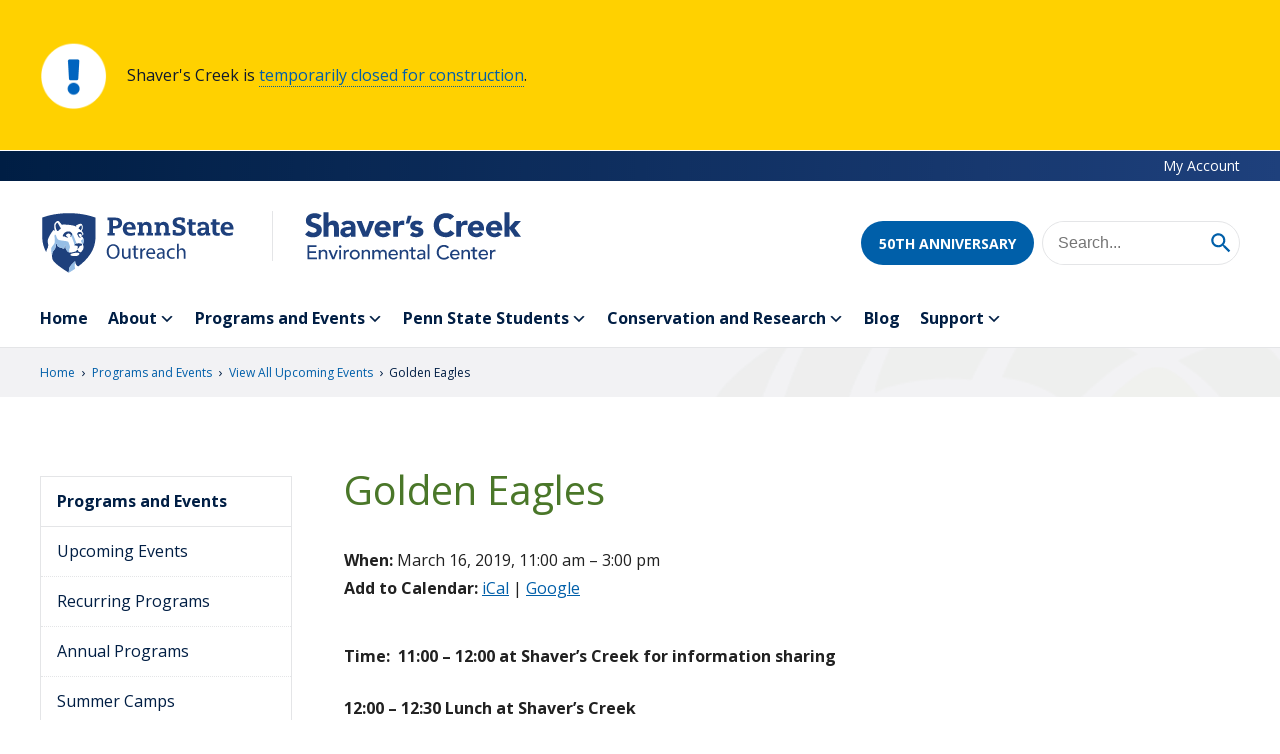

--- FILE ---
content_type: text/html; charset=utf-8
request_url: https://www.google.com/recaptcha/api2/anchor?ar=1&k=6LeiNScsAAAAAIBnSmaRZAIxbEA6Ma-AOT0xbWHL&co=aHR0cHM6Ly93d3cuc2hhdmVyc2NyZWVrLm9yZzo0NDM.&hl=en&v=PoyoqOPhxBO7pBk68S4YbpHZ&size=invisible&anchor-ms=20000&execute-ms=30000&cb=e2uslolus0s9
body_size: 48732
content:
<!DOCTYPE HTML><html dir="ltr" lang="en"><head><meta http-equiv="Content-Type" content="text/html; charset=UTF-8">
<meta http-equiv="X-UA-Compatible" content="IE=edge">
<title>reCAPTCHA</title>
<style type="text/css">
/* cyrillic-ext */
@font-face {
  font-family: 'Roboto';
  font-style: normal;
  font-weight: 400;
  font-stretch: 100%;
  src: url(//fonts.gstatic.com/s/roboto/v48/KFO7CnqEu92Fr1ME7kSn66aGLdTylUAMa3GUBHMdazTgWw.woff2) format('woff2');
  unicode-range: U+0460-052F, U+1C80-1C8A, U+20B4, U+2DE0-2DFF, U+A640-A69F, U+FE2E-FE2F;
}
/* cyrillic */
@font-face {
  font-family: 'Roboto';
  font-style: normal;
  font-weight: 400;
  font-stretch: 100%;
  src: url(//fonts.gstatic.com/s/roboto/v48/KFO7CnqEu92Fr1ME7kSn66aGLdTylUAMa3iUBHMdazTgWw.woff2) format('woff2');
  unicode-range: U+0301, U+0400-045F, U+0490-0491, U+04B0-04B1, U+2116;
}
/* greek-ext */
@font-face {
  font-family: 'Roboto';
  font-style: normal;
  font-weight: 400;
  font-stretch: 100%;
  src: url(//fonts.gstatic.com/s/roboto/v48/KFO7CnqEu92Fr1ME7kSn66aGLdTylUAMa3CUBHMdazTgWw.woff2) format('woff2');
  unicode-range: U+1F00-1FFF;
}
/* greek */
@font-face {
  font-family: 'Roboto';
  font-style: normal;
  font-weight: 400;
  font-stretch: 100%;
  src: url(//fonts.gstatic.com/s/roboto/v48/KFO7CnqEu92Fr1ME7kSn66aGLdTylUAMa3-UBHMdazTgWw.woff2) format('woff2');
  unicode-range: U+0370-0377, U+037A-037F, U+0384-038A, U+038C, U+038E-03A1, U+03A3-03FF;
}
/* math */
@font-face {
  font-family: 'Roboto';
  font-style: normal;
  font-weight: 400;
  font-stretch: 100%;
  src: url(//fonts.gstatic.com/s/roboto/v48/KFO7CnqEu92Fr1ME7kSn66aGLdTylUAMawCUBHMdazTgWw.woff2) format('woff2');
  unicode-range: U+0302-0303, U+0305, U+0307-0308, U+0310, U+0312, U+0315, U+031A, U+0326-0327, U+032C, U+032F-0330, U+0332-0333, U+0338, U+033A, U+0346, U+034D, U+0391-03A1, U+03A3-03A9, U+03B1-03C9, U+03D1, U+03D5-03D6, U+03F0-03F1, U+03F4-03F5, U+2016-2017, U+2034-2038, U+203C, U+2040, U+2043, U+2047, U+2050, U+2057, U+205F, U+2070-2071, U+2074-208E, U+2090-209C, U+20D0-20DC, U+20E1, U+20E5-20EF, U+2100-2112, U+2114-2115, U+2117-2121, U+2123-214F, U+2190, U+2192, U+2194-21AE, U+21B0-21E5, U+21F1-21F2, U+21F4-2211, U+2213-2214, U+2216-22FF, U+2308-230B, U+2310, U+2319, U+231C-2321, U+2336-237A, U+237C, U+2395, U+239B-23B7, U+23D0, U+23DC-23E1, U+2474-2475, U+25AF, U+25B3, U+25B7, U+25BD, U+25C1, U+25CA, U+25CC, U+25FB, U+266D-266F, U+27C0-27FF, U+2900-2AFF, U+2B0E-2B11, U+2B30-2B4C, U+2BFE, U+3030, U+FF5B, U+FF5D, U+1D400-1D7FF, U+1EE00-1EEFF;
}
/* symbols */
@font-face {
  font-family: 'Roboto';
  font-style: normal;
  font-weight: 400;
  font-stretch: 100%;
  src: url(//fonts.gstatic.com/s/roboto/v48/KFO7CnqEu92Fr1ME7kSn66aGLdTylUAMaxKUBHMdazTgWw.woff2) format('woff2');
  unicode-range: U+0001-000C, U+000E-001F, U+007F-009F, U+20DD-20E0, U+20E2-20E4, U+2150-218F, U+2190, U+2192, U+2194-2199, U+21AF, U+21E6-21F0, U+21F3, U+2218-2219, U+2299, U+22C4-22C6, U+2300-243F, U+2440-244A, U+2460-24FF, U+25A0-27BF, U+2800-28FF, U+2921-2922, U+2981, U+29BF, U+29EB, U+2B00-2BFF, U+4DC0-4DFF, U+FFF9-FFFB, U+10140-1018E, U+10190-1019C, U+101A0, U+101D0-101FD, U+102E0-102FB, U+10E60-10E7E, U+1D2C0-1D2D3, U+1D2E0-1D37F, U+1F000-1F0FF, U+1F100-1F1AD, U+1F1E6-1F1FF, U+1F30D-1F30F, U+1F315, U+1F31C, U+1F31E, U+1F320-1F32C, U+1F336, U+1F378, U+1F37D, U+1F382, U+1F393-1F39F, U+1F3A7-1F3A8, U+1F3AC-1F3AF, U+1F3C2, U+1F3C4-1F3C6, U+1F3CA-1F3CE, U+1F3D4-1F3E0, U+1F3ED, U+1F3F1-1F3F3, U+1F3F5-1F3F7, U+1F408, U+1F415, U+1F41F, U+1F426, U+1F43F, U+1F441-1F442, U+1F444, U+1F446-1F449, U+1F44C-1F44E, U+1F453, U+1F46A, U+1F47D, U+1F4A3, U+1F4B0, U+1F4B3, U+1F4B9, U+1F4BB, U+1F4BF, U+1F4C8-1F4CB, U+1F4D6, U+1F4DA, U+1F4DF, U+1F4E3-1F4E6, U+1F4EA-1F4ED, U+1F4F7, U+1F4F9-1F4FB, U+1F4FD-1F4FE, U+1F503, U+1F507-1F50B, U+1F50D, U+1F512-1F513, U+1F53E-1F54A, U+1F54F-1F5FA, U+1F610, U+1F650-1F67F, U+1F687, U+1F68D, U+1F691, U+1F694, U+1F698, U+1F6AD, U+1F6B2, U+1F6B9-1F6BA, U+1F6BC, U+1F6C6-1F6CF, U+1F6D3-1F6D7, U+1F6E0-1F6EA, U+1F6F0-1F6F3, U+1F6F7-1F6FC, U+1F700-1F7FF, U+1F800-1F80B, U+1F810-1F847, U+1F850-1F859, U+1F860-1F887, U+1F890-1F8AD, U+1F8B0-1F8BB, U+1F8C0-1F8C1, U+1F900-1F90B, U+1F93B, U+1F946, U+1F984, U+1F996, U+1F9E9, U+1FA00-1FA6F, U+1FA70-1FA7C, U+1FA80-1FA89, U+1FA8F-1FAC6, U+1FACE-1FADC, U+1FADF-1FAE9, U+1FAF0-1FAF8, U+1FB00-1FBFF;
}
/* vietnamese */
@font-face {
  font-family: 'Roboto';
  font-style: normal;
  font-weight: 400;
  font-stretch: 100%;
  src: url(//fonts.gstatic.com/s/roboto/v48/KFO7CnqEu92Fr1ME7kSn66aGLdTylUAMa3OUBHMdazTgWw.woff2) format('woff2');
  unicode-range: U+0102-0103, U+0110-0111, U+0128-0129, U+0168-0169, U+01A0-01A1, U+01AF-01B0, U+0300-0301, U+0303-0304, U+0308-0309, U+0323, U+0329, U+1EA0-1EF9, U+20AB;
}
/* latin-ext */
@font-face {
  font-family: 'Roboto';
  font-style: normal;
  font-weight: 400;
  font-stretch: 100%;
  src: url(//fonts.gstatic.com/s/roboto/v48/KFO7CnqEu92Fr1ME7kSn66aGLdTylUAMa3KUBHMdazTgWw.woff2) format('woff2');
  unicode-range: U+0100-02BA, U+02BD-02C5, U+02C7-02CC, U+02CE-02D7, U+02DD-02FF, U+0304, U+0308, U+0329, U+1D00-1DBF, U+1E00-1E9F, U+1EF2-1EFF, U+2020, U+20A0-20AB, U+20AD-20C0, U+2113, U+2C60-2C7F, U+A720-A7FF;
}
/* latin */
@font-face {
  font-family: 'Roboto';
  font-style: normal;
  font-weight: 400;
  font-stretch: 100%;
  src: url(//fonts.gstatic.com/s/roboto/v48/KFO7CnqEu92Fr1ME7kSn66aGLdTylUAMa3yUBHMdazQ.woff2) format('woff2');
  unicode-range: U+0000-00FF, U+0131, U+0152-0153, U+02BB-02BC, U+02C6, U+02DA, U+02DC, U+0304, U+0308, U+0329, U+2000-206F, U+20AC, U+2122, U+2191, U+2193, U+2212, U+2215, U+FEFF, U+FFFD;
}
/* cyrillic-ext */
@font-face {
  font-family: 'Roboto';
  font-style: normal;
  font-weight: 500;
  font-stretch: 100%;
  src: url(//fonts.gstatic.com/s/roboto/v48/KFO7CnqEu92Fr1ME7kSn66aGLdTylUAMa3GUBHMdazTgWw.woff2) format('woff2');
  unicode-range: U+0460-052F, U+1C80-1C8A, U+20B4, U+2DE0-2DFF, U+A640-A69F, U+FE2E-FE2F;
}
/* cyrillic */
@font-face {
  font-family: 'Roboto';
  font-style: normal;
  font-weight: 500;
  font-stretch: 100%;
  src: url(//fonts.gstatic.com/s/roboto/v48/KFO7CnqEu92Fr1ME7kSn66aGLdTylUAMa3iUBHMdazTgWw.woff2) format('woff2');
  unicode-range: U+0301, U+0400-045F, U+0490-0491, U+04B0-04B1, U+2116;
}
/* greek-ext */
@font-face {
  font-family: 'Roboto';
  font-style: normal;
  font-weight: 500;
  font-stretch: 100%;
  src: url(//fonts.gstatic.com/s/roboto/v48/KFO7CnqEu92Fr1ME7kSn66aGLdTylUAMa3CUBHMdazTgWw.woff2) format('woff2');
  unicode-range: U+1F00-1FFF;
}
/* greek */
@font-face {
  font-family: 'Roboto';
  font-style: normal;
  font-weight: 500;
  font-stretch: 100%;
  src: url(//fonts.gstatic.com/s/roboto/v48/KFO7CnqEu92Fr1ME7kSn66aGLdTylUAMa3-UBHMdazTgWw.woff2) format('woff2');
  unicode-range: U+0370-0377, U+037A-037F, U+0384-038A, U+038C, U+038E-03A1, U+03A3-03FF;
}
/* math */
@font-face {
  font-family: 'Roboto';
  font-style: normal;
  font-weight: 500;
  font-stretch: 100%;
  src: url(//fonts.gstatic.com/s/roboto/v48/KFO7CnqEu92Fr1ME7kSn66aGLdTylUAMawCUBHMdazTgWw.woff2) format('woff2');
  unicode-range: U+0302-0303, U+0305, U+0307-0308, U+0310, U+0312, U+0315, U+031A, U+0326-0327, U+032C, U+032F-0330, U+0332-0333, U+0338, U+033A, U+0346, U+034D, U+0391-03A1, U+03A3-03A9, U+03B1-03C9, U+03D1, U+03D5-03D6, U+03F0-03F1, U+03F4-03F5, U+2016-2017, U+2034-2038, U+203C, U+2040, U+2043, U+2047, U+2050, U+2057, U+205F, U+2070-2071, U+2074-208E, U+2090-209C, U+20D0-20DC, U+20E1, U+20E5-20EF, U+2100-2112, U+2114-2115, U+2117-2121, U+2123-214F, U+2190, U+2192, U+2194-21AE, U+21B0-21E5, U+21F1-21F2, U+21F4-2211, U+2213-2214, U+2216-22FF, U+2308-230B, U+2310, U+2319, U+231C-2321, U+2336-237A, U+237C, U+2395, U+239B-23B7, U+23D0, U+23DC-23E1, U+2474-2475, U+25AF, U+25B3, U+25B7, U+25BD, U+25C1, U+25CA, U+25CC, U+25FB, U+266D-266F, U+27C0-27FF, U+2900-2AFF, U+2B0E-2B11, U+2B30-2B4C, U+2BFE, U+3030, U+FF5B, U+FF5D, U+1D400-1D7FF, U+1EE00-1EEFF;
}
/* symbols */
@font-face {
  font-family: 'Roboto';
  font-style: normal;
  font-weight: 500;
  font-stretch: 100%;
  src: url(//fonts.gstatic.com/s/roboto/v48/KFO7CnqEu92Fr1ME7kSn66aGLdTylUAMaxKUBHMdazTgWw.woff2) format('woff2');
  unicode-range: U+0001-000C, U+000E-001F, U+007F-009F, U+20DD-20E0, U+20E2-20E4, U+2150-218F, U+2190, U+2192, U+2194-2199, U+21AF, U+21E6-21F0, U+21F3, U+2218-2219, U+2299, U+22C4-22C6, U+2300-243F, U+2440-244A, U+2460-24FF, U+25A0-27BF, U+2800-28FF, U+2921-2922, U+2981, U+29BF, U+29EB, U+2B00-2BFF, U+4DC0-4DFF, U+FFF9-FFFB, U+10140-1018E, U+10190-1019C, U+101A0, U+101D0-101FD, U+102E0-102FB, U+10E60-10E7E, U+1D2C0-1D2D3, U+1D2E0-1D37F, U+1F000-1F0FF, U+1F100-1F1AD, U+1F1E6-1F1FF, U+1F30D-1F30F, U+1F315, U+1F31C, U+1F31E, U+1F320-1F32C, U+1F336, U+1F378, U+1F37D, U+1F382, U+1F393-1F39F, U+1F3A7-1F3A8, U+1F3AC-1F3AF, U+1F3C2, U+1F3C4-1F3C6, U+1F3CA-1F3CE, U+1F3D4-1F3E0, U+1F3ED, U+1F3F1-1F3F3, U+1F3F5-1F3F7, U+1F408, U+1F415, U+1F41F, U+1F426, U+1F43F, U+1F441-1F442, U+1F444, U+1F446-1F449, U+1F44C-1F44E, U+1F453, U+1F46A, U+1F47D, U+1F4A3, U+1F4B0, U+1F4B3, U+1F4B9, U+1F4BB, U+1F4BF, U+1F4C8-1F4CB, U+1F4D6, U+1F4DA, U+1F4DF, U+1F4E3-1F4E6, U+1F4EA-1F4ED, U+1F4F7, U+1F4F9-1F4FB, U+1F4FD-1F4FE, U+1F503, U+1F507-1F50B, U+1F50D, U+1F512-1F513, U+1F53E-1F54A, U+1F54F-1F5FA, U+1F610, U+1F650-1F67F, U+1F687, U+1F68D, U+1F691, U+1F694, U+1F698, U+1F6AD, U+1F6B2, U+1F6B9-1F6BA, U+1F6BC, U+1F6C6-1F6CF, U+1F6D3-1F6D7, U+1F6E0-1F6EA, U+1F6F0-1F6F3, U+1F6F7-1F6FC, U+1F700-1F7FF, U+1F800-1F80B, U+1F810-1F847, U+1F850-1F859, U+1F860-1F887, U+1F890-1F8AD, U+1F8B0-1F8BB, U+1F8C0-1F8C1, U+1F900-1F90B, U+1F93B, U+1F946, U+1F984, U+1F996, U+1F9E9, U+1FA00-1FA6F, U+1FA70-1FA7C, U+1FA80-1FA89, U+1FA8F-1FAC6, U+1FACE-1FADC, U+1FADF-1FAE9, U+1FAF0-1FAF8, U+1FB00-1FBFF;
}
/* vietnamese */
@font-face {
  font-family: 'Roboto';
  font-style: normal;
  font-weight: 500;
  font-stretch: 100%;
  src: url(//fonts.gstatic.com/s/roboto/v48/KFO7CnqEu92Fr1ME7kSn66aGLdTylUAMa3OUBHMdazTgWw.woff2) format('woff2');
  unicode-range: U+0102-0103, U+0110-0111, U+0128-0129, U+0168-0169, U+01A0-01A1, U+01AF-01B0, U+0300-0301, U+0303-0304, U+0308-0309, U+0323, U+0329, U+1EA0-1EF9, U+20AB;
}
/* latin-ext */
@font-face {
  font-family: 'Roboto';
  font-style: normal;
  font-weight: 500;
  font-stretch: 100%;
  src: url(//fonts.gstatic.com/s/roboto/v48/KFO7CnqEu92Fr1ME7kSn66aGLdTylUAMa3KUBHMdazTgWw.woff2) format('woff2');
  unicode-range: U+0100-02BA, U+02BD-02C5, U+02C7-02CC, U+02CE-02D7, U+02DD-02FF, U+0304, U+0308, U+0329, U+1D00-1DBF, U+1E00-1E9F, U+1EF2-1EFF, U+2020, U+20A0-20AB, U+20AD-20C0, U+2113, U+2C60-2C7F, U+A720-A7FF;
}
/* latin */
@font-face {
  font-family: 'Roboto';
  font-style: normal;
  font-weight: 500;
  font-stretch: 100%;
  src: url(//fonts.gstatic.com/s/roboto/v48/KFO7CnqEu92Fr1ME7kSn66aGLdTylUAMa3yUBHMdazQ.woff2) format('woff2');
  unicode-range: U+0000-00FF, U+0131, U+0152-0153, U+02BB-02BC, U+02C6, U+02DA, U+02DC, U+0304, U+0308, U+0329, U+2000-206F, U+20AC, U+2122, U+2191, U+2193, U+2212, U+2215, U+FEFF, U+FFFD;
}
/* cyrillic-ext */
@font-face {
  font-family: 'Roboto';
  font-style: normal;
  font-weight: 900;
  font-stretch: 100%;
  src: url(//fonts.gstatic.com/s/roboto/v48/KFO7CnqEu92Fr1ME7kSn66aGLdTylUAMa3GUBHMdazTgWw.woff2) format('woff2');
  unicode-range: U+0460-052F, U+1C80-1C8A, U+20B4, U+2DE0-2DFF, U+A640-A69F, U+FE2E-FE2F;
}
/* cyrillic */
@font-face {
  font-family: 'Roboto';
  font-style: normal;
  font-weight: 900;
  font-stretch: 100%;
  src: url(//fonts.gstatic.com/s/roboto/v48/KFO7CnqEu92Fr1ME7kSn66aGLdTylUAMa3iUBHMdazTgWw.woff2) format('woff2');
  unicode-range: U+0301, U+0400-045F, U+0490-0491, U+04B0-04B1, U+2116;
}
/* greek-ext */
@font-face {
  font-family: 'Roboto';
  font-style: normal;
  font-weight: 900;
  font-stretch: 100%;
  src: url(//fonts.gstatic.com/s/roboto/v48/KFO7CnqEu92Fr1ME7kSn66aGLdTylUAMa3CUBHMdazTgWw.woff2) format('woff2');
  unicode-range: U+1F00-1FFF;
}
/* greek */
@font-face {
  font-family: 'Roboto';
  font-style: normal;
  font-weight: 900;
  font-stretch: 100%;
  src: url(//fonts.gstatic.com/s/roboto/v48/KFO7CnqEu92Fr1ME7kSn66aGLdTylUAMa3-UBHMdazTgWw.woff2) format('woff2');
  unicode-range: U+0370-0377, U+037A-037F, U+0384-038A, U+038C, U+038E-03A1, U+03A3-03FF;
}
/* math */
@font-face {
  font-family: 'Roboto';
  font-style: normal;
  font-weight: 900;
  font-stretch: 100%;
  src: url(//fonts.gstatic.com/s/roboto/v48/KFO7CnqEu92Fr1ME7kSn66aGLdTylUAMawCUBHMdazTgWw.woff2) format('woff2');
  unicode-range: U+0302-0303, U+0305, U+0307-0308, U+0310, U+0312, U+0315, U+031A, U+0326-0327, U+032C, U+032F-0330, U+0332-0333, U+0338, U+033A, U+0346, U+034D, U+0391-03A1, U+03A3-03A9, U+03B1-03C9, U+03D1, U+03D5-03D6, U+03F0-03F1, U+03F4-03F5, U+2016-2017, U+2034-2038, U+203C, U+2040, U+2043, U+2047, U+2050, U+2057, U+205F, U+2070-2071, U+2074-208E, U+2090-209C, U+20D0-20DC, U+20E1, U+20E5-20EF, U+2100-2112, U+2114-2115, U+2117-2121, U+2123-214F, U+2190, U+2192, U+2194-21AE, U+21B0-21E5, U+21F1-21F2, U+21F4-2211, U+2213-2214, U+2216-22FF, U+2308-230B, U+2310, U+2319, U+231C-2321, U+2336-237A, U+237C, U+2395, U+239B-23B7, U+23D0, U+23DC-23E1, U+2474-2475, U+25AF, U+25B3, U+25B7, U+25BD, U+25C1, U+25CA, U+25CC, U+25FB, U+266D-266F, U+27C0-27FF, U+2900-2AFF, U+2B0E-2B11, U+2B30-2B4C, U+2BFE, U+3030, U+FF5B, U+FF5D, U+1D400-1D7FF, U+1EE00-1EEFF;
}
/* symbols */
@font-face {
  font-family: 'Roboto';
  font-style: normal;
  font-weight: 900;
  font-stretch: 100%;
  src: url(//fonts.gstatic.com/s/roboto/v48/KFO7CnqEu92Fr1ME7kSn66aGLdTylUAMaxKUBHMdazTgWw.woff2) format('woff2');
  unicode-range: U+0001-000C, U+000E-001F, U+007F-009F, U+20DD-20E0, U+20E2-20E4, U+2150-218F, U+2190, U+2192, U+2194-2199, U+21AF, U+21E6-21F0, U+21F3, U+2218-2219, U+2299, U+22C4-22C6, U+2300-243F, U+2440-244A, U+2460-24FF, U+25A0-27BF, U+2800-28FF, U+2921-2922, U+2981, U+29BF, U+29EB, U+2B00-2BFF, U+4DC0-4DFF, U+FFF9-FFFB, U+10140-1018E, U+10190-1019C, U+101A0, U+101D0-101FD, U+102E0-102FB, U+10E60-10E7E, U+1D2C0-1D2D3, U+1D2E0-1D37F, U+1F000-1F0FF, U+1F100-1F1AD, U+1F1E6-1F1FF, U+1F30D-1F30F, U+1F315, U+1F31C, U+1F31E, U+1F320-1F32C, U+1F336, U+1F378, U+1F37D, U+1F382, U+1F393-1F39F, U+1F3A7-1F3A8, U+1F3AC-1F3AF, U+1F3C2, U+1F3C4-1F3C6, U+1F3CA-1F3CE, U+1F3D4-1F3E0, U+1F3ED, U+1F3F1-1F3F3, U+1F3F5-1F3F7, U+1F408, U+1F415, U+1F41F, U+1F426, U+1F43F, U+1F441-1F442, U+1F444, U+1F446-1F449, U+1F44C-1F44E, U+1F453, U+1F46A, U+1F47D, U+1F4A3, U+1F4B0, U+1F4B3, U+1F4B9, U+1F4BB, U+1F4BF, U+1F4C8-1F4CB, U+1F4D6, U+1F4DA, U+1F4DF, U+1F4E3-1F4E6, U+1F4EA-1F4ED, U+1F4F7, U+1F4F9-1F4FB, U+1F4FD-1F4FE, U+1F503, U+1F507-1F50B, U+1F50D, U+1F512-1F513, U+1F53E-1F54A, U+1F54F-1F5FA, U+1F610, U+1F650-1F67F, U+1F687, U+1F68D, U+1F691, U+1F694, U+1F698, U+1F6AD, U+1F6B2, U+1F6B9-1F6BA, U+1F6BC, U+1F6C6-1F6CF, U+1F6D3-1F6D7, U+1F6E0-1F6EA, U+1F6F0-1F6F3, U+1F6F7-1F6FC, U+1F700-1F7FF, U+1F800-1F80B, U+1F810-1F847, U+1F850-1F859, U+1F860-1F887, U+1F890-1F8AD, U+1F8B0-1F8BB, U+1F8C0-1F8C1, U+1F900-1F90B, U+1F93B, U+1F946, U+1F984, U+1F996, U+1F9E9, U+1FA00-1FA6F, U+1FA70-1FA7C, U+1FA80-1FA89, U+1FA8F-1FAC6, U+1FACE-1FADC, U+1FADF-1FAE9, U+1FAF0-1FAF8, U+1FB00-1FBFF;
}
/* vietnamese */
@font-face {
  font-family: 'Roboto';
  font-style: normal;
  font-weight: 900;
  font-stretch: 100%;
  src: url(//fonts.gstatic.com/s/roboto/v48/KFO7CnqEu92Fr1ME7kSn66aGLdTylUAMa3OUBHMdazTgWw.woff2) format('woff2');
  unicode-range: U+0102-0103, U+0110-0111, U+0128-0129, U+0168-0169, U+01A0-01A1, U+01AF-01B0, U+0300-0301, U+0303-0304, U+0308-0309, U+0323, U+0329, U+1EA0-1EF9, U+20AB;
}
/* latin-ext */
@font-face {
  font-family: 'Roboto';
  font-style: normal;
  font-weight: 900;
  font-stretch: 100%;
  src: url(//fonts.gstatic.com/s/roboto/v48/KFO7CnqEu92Fr1ME7kSn66aGLdTylUAMa3KUBHMdazTgWw.woff2) format('woff2');
  unicode-range: U+0100-02BA, U+02BD-02C5, U+02C7-02CC, U+02CE-02D7, U+02DD-02FF, U+0304, U+0308, U+0329, U+1D00-1DBF, U+1E00-1E9F, U+1EF2-1EFF, U+2020, U+20A0-20AB, U+20AD-20C0, U+2113, U+2C60-2C7F, U+A720-A7FF;
}
/* latin */
@font-face {
  font-family: 'Roboto';
  font-style: normal;
  font-weight: 900;
  font-stretch: 100%;
  src: url(//fonts.gstatic.com/s/roboto/v48/KFO7CnqEu92Fr1ME7kSn66aGLdTylUAMa3yUBHMdazQ.woff2) format('woff2');
  unicode-range: U+0000-00FF, U+0131, U+0152-0153, U+02BB-02BC, U+02C6, U+02DA, U+02DC, U+0304, U+0308, U+0329, U+2000-206F, U+20AC, U+2122, U+2191, U+2193, U+2212, U+2215, U+FEFF, U+FFFD;
}

</style>
<link rel="stylesheet" type="text/css" href="https://www.gstatic.com/recaptcha/releases/PoyoqOPhxBO7pBk68S4YbpHZ/styles__ltr.css">
<script nonce="qQV8JRYGXuOmpokEcxQFiQ" type="text/javascript">window['__recaptcha_api'] = 'https://www.google.com/recaptcha/api2/';</script>
<script type="text/javascript" src="https://www.gstatic.com/recaptcha/releases/PoyoqOPhxBO7pBk68S4YbpHZ/recaptcha__en.js" nonce="qQV8JRYGXuOmpokEcxQFiQ">
      
    </script></head>
<body><div id="rc-anchor-alert" class="rc-anchor-alert"></div>
<input type="hidden" id="recaptcha-token" value="[base64]">
<script type="text/javascript" nonce="qQV8JRYGXuOmpokEcxQFiQ">
      recaptcha.anchor.Main.init("[\x22ainput\x22,[\x22bgdata\x22,\x22\x22,\[base64]/[base64]/[base64]/bmV3IHJbeF0oY1swXSk6RT09Mj9uZXcgclt4XShjWzBdLGNbMV0pOkU9PTM/bmV3IHJbeF0oY1swXSxjWzFdLGNbMl0pOkU9PTQ/[base64]/[base64]/[base64]/[base64]/[base64]/[base64]/[base64]/[base64]\x22,\[base64]\\u003d\\u003d\x22,\[base64]/wrs9w7TCr8OKw6wxASvCj8Obw4vCtA7DgsKNB8Obw5XDp8Ouw4TDq8KDw67Djg0LO0kDK8OvYRXDjjDCnmsKQlAdUsOCw5XDtsK5Y8K+w4khE8KVIcKjwqAjwqslfMKBw7YOwp7CrGUWQXM5wq/CrXzDssKAJXjCl8KEwqE5wq7Cgx/[base64]/DhsOHacKdSVgpB8OcAMOPw73DmD3DpcOqwqYlw6t/PEp9w63CsCQXV8OLwr0fwrbCkcKUNnEvw4jDiCJ9wr/DiwhqL3vCp2/[base64]/Dr8OCIyVsdgEvw4Y5f8Kywq7DhsO9w5tMVMOGEkU6wrHCpQF3esKvwpzCgEoudjB9w4PDsMOoHsOdw4LCkTJXMMK0fXbDjHjCtFo0wrczIMOcAcOAw5HCiA/DtmEvOsOPwoJMQsOaw6DDnMK8wq59G38Vwr/CtsKMfx1AfgnCuSIpVcOqWsKuCQRbw4/DvAPDocKle8OaQ8KRJcO7YcK+DcONwp55wpxVEBnDvjgeMGnDhgDDiDQlwpcYNChDdR8AEFLDtMKvS8O5PMKzw6TCpBnCqy7DmMOVwofDnWhsw6TCnMOTw7w2EsK2XsKwwp7ClgrCgjbCixk4bMK2cHnDpw1ZOMK8w6wFwq5YfsOqXTM7wovDgwVwbSAxw5jCjMK3Gz/ChcKOwobCiMOxw6snWFM4w4nDv8Klw59efMK+w5rDtMOHGcK1w5nDosKwwr3ChBYrHsKlw4VHw6BoYcKWwqHCn8KZbj/CmMOJDjjCgMKpMivCi8KjwonCv3bDukTCvcOHwphPw6LCvMOxMyPCjWnDrHTDrMKqw77DkzPCsWsmw4dnf8KhQMKhw5bDgWLCuxjDnRXCiQpTOgYVw7MWw5jCqyE+HcOwFcKBwpZFYRhRwqhfVCXDgyvCqsKKw7zDg8KCw7cvwotMwolIVsOPwrYwwr/DqcOew6w/w4zDpsKAB8OVLMO7CMOnaQQLwrFEw6B9BsKCwp5/aljDhMOgMMONfwTDnMK/wpTCjCDDrsKFw5IYw40iwq0rw5jCnR01OsO6QER9XsKbw712Ojk0wp/CmT/CjD4Lw57DvEnDlXzCjlRGw7ATw7/Du0lWOz7DkkbCt8KMw5xvw5VqG8KZw6rDl1HDrsO7wrl1w6/Di8Odw4rClgjDoMKLw5Q+c8OGRwHCj8Olw6tXYkdzw644YcOawqjCnVbDqsO4w5zCljvCmsO0XUPDh1bClgfCswpMNsK/d8KRS8KuasK1w7NGaMKOb2FuwqBSFcK9w7bDoT85NWRUXF8Rw6rDsMKfw60YTsOFBk0aSxRWbMKTCHFkBBRvIQhZwqIgY8Ocw40WwovCnsO/[base64]/Dt8OIAxXCmR/[base64]/CgiTCscKlw6YQwpMwD8OtZgtKw4/CscKDfFhEXyPCqsKJPGDDl1JtQMOkOsKtLwY/[base64]/DhsKJw6TDgMO1woBWSG7CssK1Lns/[base64]/DksOjwrlyYMOqeTlpw4XCjMO2wq7ClH1ZWxsfOMOqLHDCvsOVShfDk8K3w43CosK9w5/Cq8OIScO2w4jDocOnYcOqf8KOwo0FIVbCoT5+a8KjwrzDqcK+RcO3YsO5w6JiOG3Cp1LDsj9aLiFaWAZTE3MKwrEZw5MWwo/[base64]/DjDYrw4VBeUxow6PCn01/wqnDjcOuXcK3wrrCoBfCvn4/w47Ckzl+bmUAF3fClyUiIsKPTgXDl8KjwpB0P3JOwqsvw70cNmnDt8K+UntiL0MnwqnCnMO0KwrCok/Dun8/EMOJWMKowpYxwrvCuMOgw5fChsOrw7M2HcKtwrVmHMK4w4XCsW/CocOWwoXCvHASw6PChUbCpCrCgcOieADDryxuw67CgRcWw57Dp8KXw7TDsxvChMOMw6Vwwp7DuVbCk8O/A1s+w5bDjhbCvsKNf8KdP8K2BhzCrwxeU8KTaMOFGBPCsMOiw5VzQF7DlkA0YcKjw7DDiMK3TsOiNcOAMcKpw6fCj1bDv1bDn8KgbcO3wqJXw4DCggh7LkbDhwbDo1hBVUV4wq/DhFvCgMOrLzjChcKAYMKCDsKhbGXDlMKnwrvDrcKIVCLDl0DDsmBJw6bCs8K8woHCnMK3wqgvYQrCjMOhwr5VJMKUw5HClTzDpsO6wrjDlVM0Y8OVwooxLcKWwojCrFh2FV/DkWMSw5vCh8K7w7wPAzLCvktWw7PCvG8tf07DtE1zUcO2wqtrJ8OgQRJpw63CqsKgw5DDg8OGw53CvlDDscO1w6vCsGrDjcKiw7TCusOlwrJrGmjDrsK2w5PDs8OjMxc/[base64]/Dj3U/w4lNaG0kw4JJwrULw4IeKcK+dBzDlsOfXBbDjW7CtFvDk8K7Vy4Kw7fCgcOXDxHDt8K5asOPwpIXQ8OZw4wRaG9kVSUAwonCtcOJUcK+wrjDtcOdIsKbw4p3cMO7UUHDvkPDjm7CqsKowr7CvjMLwo1FN8KcFMKlEcKQKMOMWSnDr8OJwos2DhLDrQ1+w7/Dkxp1w68YVXliwq00w6Fnwq3CrcK8QcO3ChY0wqkITcKqw53CqMOxQE7CjE8ow6Yzw7nDt8OsHlLDq8K/a1zDgcO1wrfClMOLwqPClsKHXMKXdVXDgcK7N8KRwrYpWCfDn8OEwq8AWcOqwpzDsUhRGcOrQMKjwqHCgMK+PQ3Cr8K8P8Kkw4/[base64]/[base64]/FcOBdcONwrhjRQLDjsKYPcONH8OnwrnDucKWwqjDv2PCn0VBPMOoQGzDucKgwo0Zwo/CqsOBwqjCuBddw6sQwrnCm3nDizx1GilAH8KOw4bDi8O7JsKPYMKrQcORdCpVUQBKDsKzwqtJSSfDrMO/[base64]/[base64]/a8OkDMOZWj/[base64]/DhRfCsMKHw4zCtMK8b0RdEMKuwpTCqMOac27DhXzClMKXRUnDr8K+VMOGw6PDoGDDmMOZw67Cs1Ftw6EGw6bCjsO7w67Cm3cJIzzCiVLCuMO1DsKqZzhiNBE8S8KxwopOwp7Cp3kUwpBGw4BVA0l7w5oYGhnCml/DmgVDw6lbw6XDusKAesK/UiEawr3DrsOFHQMnwoMNw7FHajvDqMO7w7c/acOCwqrDhhd1McO4wpLDumpSwqZ3NsOBW1fCunLCgsOKw71dw7/Cp8KVwqbCvMKZYX/DjMK4wpo8GsOowpTDkVM5wr0paBU6wp0Dw6zDvMOzNzQ8wpQzw63Ch8K0RsOdwo0hwpA5C8K3w7kowoPDhDdkCiBbwpw/woHDmMK6wpTCvWtVwrR3w53DlUDDr8Obw5g0F8OODxbCknZNWGnDu8OKDsKHw4xtckPCjiY+YMOAwqHCssKEwqjCocOGw7nDs8OobDbDocK+KMKjw7XCkQBgUsOtw77ClcO4wofCgh/CmcOgDSlPVsKbPsKMaw1uVMOJIgvCrcKkFzoHwqEvR1N0wq/CuMOVwoTDhsOHWD1vwr8Rw7IXwobDmgICwp8FwpnDusO6RMKPw7DCiULCl8KHFDEuQsKtw7/ChiMYSWXDtCDDtANiwo3DlMKDSlbDvz4WK8O6w6TDmFPDnsOAwrNNwrljBmspA1BLw4vCjcKrwr1eAE7DijPDtsOSw4DDvyzDmsO2DmTDocKXJsKfZcKSwrjDoyjCnsKZw53ClynDmsO3w6HDkcOBw6phw54FSsO5QgDCu8K7wrPDkmnCssOqw43DhAskYsO/w6zDmyXCg17CrMKiBlbDpBnCo8OmQHPDhlkzXcOHwrPDixATKybChcKxw5EPflk0woTDvz/DplN1XR80wpLCrz06aFhvCVXChWZVw6bDmHLCgG/DhMOhwqTCnVAswp0TdMK1w6/CoMOrwq/DhRgDw7dhwozDgsK+LjdawrPDs8O6wprCkgLCkMO+IhVjw7xQThUTw4zDghdCw4VZw44fBMK7dgUywrZWG8Odw7QVJ8KowrXDk8OhwqcPw7TCpMOPYsK6w5rDqMOPPMKTesKew4MQwqTDhz1uI1TCkAo1MDLDr8K0wozDtMOSw5/[base64]/wqwlAMOgwq0iw6HDknHDhMKMwqbCpSQBw6l7w7rCpSzChcO/wq18X8KhwrbDpMOkKCPCq04cwq/ClFEARcO6wrdFTWHDpsOCXl7DrsKldMKfL8KVQcKWfSnDvMOHwpLDjMKvw5DDuXNaw5B+wopHwqc+Z8KVwpR1D0zCjMKBRGDClTgmOygiSwbDnsOXw5vCtMOYwr/CsljDtTpnMxPDnWZpPcKvw4bDnsOtwq/DpMK2IcOXT3jDscK1wo0ew6ZEU8OkVMOEEsK+wqEVXRRWb8ObBMOPwqrCmGNPK3XDpMOlHAZIe8KMfcOjIiJ7GcKCwqxww4NoGBTCuEVLw6nDoApvIWxhw4LCicK9wq00V2DDjsOdwrodcQVRw64Xw4tsesKwaSjChMKGwq7CvTwMPsOnwoY/wrA9f8KsIcObwpFfE2ARJcK9wpnCvRvCjBMZwrxUw5HChMKTw7ZjTnjCgHFVw4AEw6rDgMO5eBs3wrvCkzAROEVXw6nDnMKRNMOEw6rDm8K3wpbDscKNw781wrZGKxh2SMOzw7jDvCoqw53DiMKjZ8OJw4jDv8OXworDq8OZwr3Dj8KNwp/CkBzDsGPDqMKiwqMjJ8OpwoAzbUvDtQheZVfDosKbWcKfS8OLw6fDmjNeJMKNB0DDrMKYd8OSwpRvwqRcwqVmPsKcwp90TsObXB9Rwr11w5XDgDnDi20bA1nCsU7DnzNDw6gywrvCo2YXw6/Dp8KWwqU/J2bDv2fDh8OgKT3DtsObwqpXH8OBwpzChBgdw7YewpfCsMOWw7Yiw7RROG3CjWsCw4VSw6nDpMO1WD7CtilGEH/CicOVwpgiw5XClCfDisOJw77DnMKcJ3Fswowdw7J9LMOsYMOtw5XCoMK7w6bCuMO8w4BbLR3CliRodWMcwrpxJ8Kfw4tkwq9Pw5vDsMKBRMO8LBXCsEHDgkXCgsO3VkMJw6PCl8OKShnDtVgcwpTCgMKVw7zDtHUhwqEmKm/[base64]/BxYAFEzCoMOUw7kpwocewrd1b8O3wofDsA9fwpMvZXcLwpdBwqQQXsKGYMOIw5jCisOFw6p+w5vCg8Ktwr/DvsOAV2vCpl7DoAAOLT5GXBrCo8OPXcODd8KYN8K/AsOVb8KodcOsw5PDkl4OSMKCSWgHw73CugLCjMOvwrfCswLDuC48w4w5wq/CoGwswqXCkMKKwp/DlmfDv1TDuTfCm08/w6rCnVBPO8KGcQjDoMOiKcK/w7fClxQWSMKePATCi3vCpFUWw4xrw4TCiQXDhEzDm1LCh2pVFsO2DsKnP8O9V1LClcO5wpFtw4TDlMO7wr/Cu8Orw5HCoMOpwrXDmMObw5gIY35zVVXCgsOPC2lYwoAkw74AwrbCszLCoMOIDHPDtgzCqRfCunN6ZAHChgIVXG4YwpZ+w5oUUwHDmcOuw6jDnMOgPjtSw7AEZsKLw5QIwpIAXcK6w7rDnik/w6Vvwo3DsjRHw4tqwpXDgQHDk0nCmsOXw6fCtsK5HMObworCilkKwrk0woNMwp5FPMKGw79CKmZKJT/DiV/Cm8OTw5PChDzDvMKCHgvDtMK7w7zCrcOJw4XCjsKkwq4mwrEfwpxORxBCw4Y/wpJRwrHDvQPChVV3Cy5cwqHDkA9Tw6nDhcOGw5bDpykKNcOpw5MAwrDCh8OOPMOJag/CkCDCikvCuiV2woVowpTDjxBGTMOSbMKUXMKbw4FpEXxnLAXDucOBE2czwq3CskLCnBHDi8KNSsK2w5Q+wqRUwoglw7vChB/CmQtWOgc+ZmDCn1LDlBvDoR9EMsOUwo5Tw5zDlHvCg8KEw6bDtsKkcxHCgMKYwrM/wrPChMKtwqkoQ8KVRsKrwr/[base64]/wqrDmCvDpMKXQlpwZcOVw5l9wrjCkl10T8KSwrUaID7Cgh8mMjQiXizDucK8w77DjF/[base64]/TsONGMO2GsO5w6PCjl7DicKUw57ClGbCs2/Ciw3CgBfDn8OvwpI2MsOMK8KDDMKqw6Bfw41swrUKw6ppw7lEwqZsA3FgHMKcwr8/w6jCqQMeHSpHw4nCgUA/w4Uzw4dUwpXCo8OLwqXCgS84w68ZCsOwHsOeYcO2ecO/YmvCtCZXXTtUwpzChMOnJ8ObLRDDuMKqQ8Ozw4l0wp/CtinCjsOgw5vCmhzCvMK8wpDDuXLDs1TCo8O4w5DDn8KdFsOFNsOZw79/GMKkwp8Qw67Ci8OnC8OVwq3DpGhbw7jDgiwLw7tVwqTCrRcvw5DDkMOVw6t4AMK1csOmXzPCqAhXSz0OPMOYbMKew6guCXTDpU/CuE7Ds8OgwprDlz0HwpzDllrCuwPDqcKOEMO9LsKhwrbDusKvZ8K7w4XCnMKDBcKbw7Fnw6E/JsK1McKTVcOIw4ovfGvCncOuw7jDhmhKEW7CvMO3QcOywqxXH8K4w7fDgMK5wrrCtcKswoPCn0jCosKhaMKWJcKoQcOywq5rG8OMwqMPw51Ow79KDkDDtMKoacKOIDTDhMKCw5jCmg8ywqwqKXEFwrTDgDHCpsOFw5gdwop5LXrCvsO+cMOxVj4tOMOJw5/Cg2DDmHLDr8KCbMOrw5Fgw5bCkAYdw5E5woDDiMOTVDscw71DUcKkFMOyMjRbw6TDkcO8ew4swp/CphJ1w7dqLcKTwqgWwpJIw6w1J8Kjw7gUw7k2fBdtXMOdwpR/wqHCnWgoRWvDigV1wqbDocOyw5E3wprDtXxpScOPcMKyfWgFwokHw6jDjcOTBcOpwqsQw58mfsK9w5kfWBV/HcKXIcKJwrDDqMOONcO/YFfDk3pTMw8oXENZwrvDssO6PMKqGcOIw5zDpRTDhGvDlCphwqRJw4LDtWAdEzhOdMOgfzViw6TCjGbCl8KDw49SwrXCp8KIw5LCgcKww4UmwpvCgABRwoPCocKrw6nCssOaw5/DtTQjwptxwo7DqMOlwpPDsWvCiMOCw6lqCCU7NkDDtH1nLBDCsjfDmwpIW8Kgw7DDtErCswJCLsKswodLCcKCGVjCk8KIwr03AcKnJyjCgcOIwqnDmMOaw5zDjFHCqFhFUiV3w5DDjcOILMKCY2JVAsO0w4pBwoHCuMO/wrLCt8KWwpvDm8OKCFXCqwUHw6hCwofDu8KoPkbCqhldw7d0w5jDmsOuw6zCr2UqwpfCjR0AwrBQDAfDhcKtwr/DksKJAiYUTERuw7XCicOMHwHDu0IXwrXCvTFew7TCqcOsaE7CjALCrHPCmS/Cn8K1HMKrwrsfWMKqQcO0woEgZMKiwohINsKIw4tJaybDkMKSesOTw5x8w4VeDcKUw5bDvsOqwr3Cs8Knfwd/[base64]/Cmx/Dm8KfEsOdOGomw7HCh8KdwpAhFXtGwpXDpkrCj8OHVMK6woJdRhTDpyPCt3lLwrZMGE5dw497w5rDkMKXNVHCtUfCg8OBexnCnwTDqMOiwr0mwq7Dv8OpDUzDgFMyASTDsMOFwo/DocOSwq1CV8OqbcKIwoFjIzExccKXwqoNw5xNMWQ9ICwJIMOww70TIC0iCivCrsO6BsOKwrPDuHvCusKhajLCnyrCrksEacOrw5xQw7/Cg8Kdw59sw4pRwrcrM1xiHVtTGm/CnMKANcKfZCUXH8OawpxiR8Odw58/ccKsHX8VwqEZVsKawrfCvMKsRDNZw4lWw5fCgUjCsMKIw7lIBxLCgMOhw4TChyVNNcKzw7bCjUvDm8KbwooBwpVqZ3PCpsKVwo/[base64]/wogZwpZfwqdYwo0iJlHDsil6YnrCoMKkw6VwM8OxwoBVwrbCjTfDpjdhw63Dq8OHwociwpQrOMKIwoQFIkxQRsKXWA3DgyHCuMOvwpd/[base64]/CpMOTwqLDm000YcKyEMK5YDYXwrvCj8OGMcKARMKxbTsQw5TDqSYLHlUowrbCpk/DrcO1w7/ChnvDp8OiegjCqMK6SMOjwrDCkFhbbcKIAcOmKcKQOsOmwqXCnmjCnsKsb3kTw6V2G8KSGnMcDMKwLcO6wrfDhMK+wpLCrsK9KsODVQ53wrvClcKVw4k/wpHCpkrDkcOWwqHCoQrCnzbCtA8iw6PCoBZEw7vCtE/DvkJ4w7HCpkzDg8OWZnrCg8Oiw7dCdsK5ZUE2H8KGw71iw5HCm8Otw6fCgSktWsOWw7bDvcK1wox1w6MvcMOlTUjCvDHDuMKIw4zCnMKUwq0GwqLDoHPClh/CpMKYw59rdGdpdXvCtC3CtiXCjcK3wqLDlMOOA8OFX8OswosQN8KVwopnw656wpwfwp1qP8OfwpnCpxfCocKtQUMYI8KVwqjDu3NTwpNlesKDBMOKUjPCnGFxLUzDqA1hw5A6SsKxEsKUw7nDtn3CkyPDusK/[base64]/Cr8Oswq1Xw4rCqMKew6vDnsO5OQnDmcONHRrCoFzCh3DCicOnw5sUe8OXek1tCxdMF05iw53CniMow7/DryDDg8O/woAAw7rCpH4NCQvDvl0VDFDDoBwZw5UdJR7CpsO3wrHCi29Pw6J0wqPDqsKAwr7CgUfCgMOwwqcfwpzCrcOMXMK/F04Ww7oBQcKlZMKUWitLccK/[base64]/woFpMsK5w7htN8Omw4JKNG/CmUXCpX7CvcK8SsO6w77Dgm9Lw404wo4pwqtxwq5Kw4Ztw6YCwrbChUPDkB7ClEPCiFJ1w4h3acK7w4FPDj8eOiISwpBlwqwdw7LCikJ4McKycsKaTsOfw5/DmnxiTMOzwrnCo8Oiw7HCkcKvw7XDhHl4wrduCi7CvcONw6kXB8KdcE1Bwrk/L8Oaw4zCjGk1wqHComvDvMOxw7QbNCnDncO7woU8XRHDtsOoCsOsbMOpw5gsw48aJzXDscO2IcOIHsORMGzDi3Yqw4TCl8O8FVzCiTjCjzVnw4zCnmsxIMOue8O7wqPClBwCwq7DlGXDhXjCpG/[base64]/[base64]/w64mwpFwwpsTw4ARw4V3wqjDkMOZSMKkVsOAekomworDpMK9w7bCt8OrwqFcw7LCk8OlfQYoMMKrLMOFB1AFwqfDsMOMAMOjUDMQw5TChWDChEREK8KMWChBwrjCrcKLw4bDo0FwwoUDw7vCr1/Cjw/DssO/wrrCmyt6YMKHwqHCrS7ClSYfw4JUw6LDs8OYKnhPw4gew7HDtMKZw4EXA37DjcKYIcK9I8KdAUZeUSgcFsOfw60vChDCuMKtTcKDbsKxwrnCm8KIwpx9LsKKGMKZPDN6dcKmWsK7GcK6w7MhEMO9w7TDncO1ZSvDkF/DosKVG8Kbwos5w4XDl8O6w4bCnsK6Ez3DksOmAGnDgcKOw4XDjsK4eHPChcKBWsKPwpcBwoLCscKwVRvCjHdWbMKGwozCglPConx3VHrDoMO+blPCnF7CpcOHBDM8PG/DmSzCmcOUV0bDtBPDi8KvScOjw7I/[base64]/[base64]/wpXDhsK4wp9FDMOvQsKowp52w47DiMKnXcKiKhMPw48xwqXCn8OAFsOhwrPCl8KIworCgy8mNsKHw4USTStnwr3CqzLDtD/CicKTS0bCtAjCuMKNLxN6UR8LfsKvw6BRwrZ8JCPDuXVJw6nDlztCwoTCojPDiMOnZAJdwq5EcTISw59xZMKnW8K1w4RQLsOkGSLCsXZ2GATDjsKOIcKXU1kRXVvDgcOJCBvCuELDlybDlG4ew6XDkMKwYsKvw4vChMOlwrTDrXQgwoTCvArDu3PChw9/woABw7nDosOEwpPDjMOEZMO+w4PDncOpwp/DhF12NU3Cu8KHasOywoBkJ1VBw7FqEVLDiMO+w5rDoMOPKVzClhXDnE7CvMK7wrgaa3LDvsOpw7AEw5vDkR17C8KdwrQ8FzHDlGBowrfCtcOnEcKsT8KLwppBTcOow5rDtsO7w6dxf8KQw47CggVmXsKMwrnCmk/CucKVVmBFSMOfIsK4w4p0H8KQwpcCQn4/[base64]/Ctic9w4cww6rCk8KbOMKSElhgw5jCuwVfS2RqWyEUw61BbMOMw6/[base64]/[base64]/[base64]/CpRgRw5J+wp/[base64]/DrMK2NTEGI8KdfcKrNcObwplew5suNXbDvH19csOwwqNrwr3DkCjCpFPDlhTCoMKJwpbCkMOhbyg2a8OVw5/Dr8Onw7LCk8OrN2nCg1bDnsOTXcKNw4Agw6XCnMOBwqVVw6JLPRlXw63CnsO+L8OKw6VswrrDkj3Cq0rCp8Oqw4HDhcOBd8K+woA3wrrCm8O4wpNIwrXDuSnDvjTDr2gawojCkGTCryhRC8KrXMKmwoNKw7XDvcK0VcKdKVlUaMKwwrnDrsO9w7XCqsOCwo/DmMO8ZMOYSjjChVHDisOuwpfCmMO1w4zDlsK/DMO8wpwMUGdkBl/DrcO/LMOPwrFXw6cEw77Dl8KXw5cMwrnCmMK/fsO8w7JXwrMzNcO2fjTChVPCi2Rkw5PCvMK1MA7Cl3c9MXDChcK4R8O5wrB+w4/DjMOzACpwL8OlBUlgZsO6UDjDkhJww43Cg1RrwoLCvgzCtBg5wrwEwo3DlcOTworCmC8NdMOSfcK0cC9xUjjDpjLDkMK2wqPDlhhHw7XDtcKULcKAH8OIdsKBwp3Dm3/[base64]/wqrCi8KLOMOKwqvCmj1ew5zCrV40woLCiFINwr4ewrvDtFQawpYjw6nCoMOBdT/DklzCoQjCpg80w7HDiA3DjkXDtFvCl8KPw4/Cv341bMOjwrvDhBMYwpLDuUbCgT/DkcOrYsKvOCzCh8OzwrPCs0XDtUJwwpVlwr3CtcKuMcKCUsKIVMOAwqxYw7plwpg/wo0ww57DmFLDtMKiwrbDhsKHw4fDksOww7MRFAHCuyR6w7wcasOrwohrCsOIRDEPwr8XwrdcwpzDrnHDqArDgnrDmmUBXg5AKsKbfTbCv8OfwqBxIsOVKsO0w7bCqj7ClcO4X8Oew50zwqRhGyslwpJSwrMrZMO/QcOrWBVEwoHDpsOdwqPClMOQLcOHw7vDlsOHWMKcKnbDkybDlxbCpWHDkMOiwqHDi8OVw6vCoixcYXAmcMKgw4LCoBJewodAOBLCoTjCpMO0wqXCn0HDt3TDqcOVw4/DpsK+w7nDswkcC8O4aMK+PhzDtgXCuz7DrcOGWxbCkgFQwqpqw53CocKRL1Nfwr8Pw6rCnjzDpVTDojDDrcOkWQbCgG80GBsow7U6w5/Cg8OsdRdQw5g2RX0IQwI3MTXCucKkwpvCs37CuEtWESlCwo3Dj1HDtQjDhsOlL2HDnsKRPzPCgMKSGQklMmtuJi4/IVDCryMIw69hwq8HNsOGRcK5wqTDlRhAHcKBQl3CncKPwqHCvsO/wqLDscO2w6PDtS/[base64]/w7Mgwo7Do8ODAMKVw4NJdTYaZMO+woZiwqoRdxVHEEjDqnPCrz5Sw6zCnDp1MiBiw7hAwovCrsOgNMONw4vCgcOsWMOzDcK6w4wnw4rCqRB4wpBUw6k0T8KWw5/CvsO+YkPCu8OvwoRRYMOEwrnClMKELMOTwqw7VjzDixotw5nCkhjDksO9OcOmMB13w4TCmggVwpZMUMKGMUvDkcKHw7N9wo3CrsKBU8O9w644asKePsOSw6oRw4MAw7jCjsOnwo8Nw4HChcKhwqnDrcKuG8OLw6otQ390S8OjYmXCp2/CqXbClMKOWQ9ywr1XwqtQw7vCrRYcw63CgMKhw7QTQ8O9w6zDsxwVw4NjU0/CliIvwoBMCDF/[base64]/wrBpw7zDljUSVsO/wq1swoHCnsKTMSHDj8OQwpIlKmHDhgBZwrXCgQ3DocO7OMObT8OZbsOhWyDDk2N9GcK1SMONwq/Ckw4zb8Oawr5oQ17CsMObwozDhcOrFk9lwrnCq03DoSs8w48yw45GwqjDghA3w4MlwpVMw6LDncKnwpBHSFZ6IUMaBnjCoj7CtsKHwp19w58WE8KCw488ZBAGwoIhw5LDmsO1wr9kDiHDusOvNMKYa8KMw6/Dm8O/PVbCtiUJN8OGaMKDwpTDuXE+K3sXI8OFccKbKcK+w5VAwp3CmMKhLwLCrsOUwo5xw4pIw63Cjn5Lw64PRlg6w5TCsR4aKUBYwqLDu1dKfXPDuMKlehTDssOcwrY6w60bcMO9dB59QMOLQHx9w5UlwrI0w4rClsOIwpRwJy5pwq5kFsOlwp/CgT4+WgVGw4cbEmzDrMKVwotfwqUCwo/DmMK/[base64]/DjcOuWsOjV8KUw4LDt8OMCipUwrfDqS9rw45JBcKXDcKdwqfCuiDCqMOSRMKMwpdodQ/[base64]/Dgjp3a2rCqBTCrMKJw4PDtsO3w7VTNVLDj8KgwrLDpnc6w7oLCMObwqTDpSPCgHxWfcO9w5AZEGIpCcOSJ8K2EBDDv1DCnRhjw73CpFxHw4/Cky5ow4DDhjIFUgYbJ1DCrMOLIT93IcKKWwciw5ELChJ8G3F7LSYzwrLDqcO6wqHCsF/CogxTw6Rmw7PCqRvDosO1w7wNWSY3J8Obw6bDv1Rrw7jCtsKGUg7DtcOUGsOMwodMwpfDvk5bTCkGelzCmW5RIMOwwqUKw4Z2wq5owovDo8ONw64rTUMFQsKmw4h0LMKhUcOEUyvDmmoVw7HCuljDgsKseW/DpsOvwrnCq1omw47ChMKeSsO/wqLDoUVXASPChcKhw5jCkMKlPnJ3ZCk5ccKMwovCrsK8w6TCrFrDpBjDucKbw5zDs2dpXsKrRMO5dnRsVcO7wqARwp0PVEbDhsOEVRJyd8KwwqLCu0VSw6dFV3kfFxPCqVjDlcO4w4PDi8OvQxDDgMKuwpHCmcKWDHRmEULCncOzQ2HCqS0bwrF3w5Z/NirDs8Kbw6Z/P0NiA8KPw7JsIsKTw4paHWlHAwDCn3MpWsOxwqMxw5HCkkPCu8KAwodNEsO+QyZ2NkgbwqXDoMO0CcKbw6fDuRNbY3/[base64]/[base64]/Dhygdw4oEwozDucOgPMK3w7zCoMKoUcOfNFJ4w6ZewrJ0wr/DlR/[base64]/Cn8KLw5AOwqtFPhN9w6bCgMKSwpbDlMKxw4LCvHEjJcOHYQTDnThxw4DChsOHdcOiwr/[base64]/CvGlzWFBDPMKOayTCjcOYwq7DgChHCcOTUATCjhrDmMOuMGhGw4I1NH3Dqlc9w63DoSvDjMKKQhTCiMOaw6IeRMOrQcOSYWnCqB83woDDojfChcKkw6/DrMO8IUtLw4RKw6wbKsKYK8OSwrHCuWltw4bDsTxDw7HChHTCukd+wrIlOcO5c8KcwpolBjPDnhoZDsK7XlrCmsKQwpFYwoBTw6I7wqzDp8K/w7bCtUHDsWBHMcO+TXdMZRPDrmFSw7/CoAbCt8KTLhc4wo4aJUJ8woHCgsOuAEHCtU4zecOrMMKhIMKFRMOew4hPwpXCrgMTHmXDvHvDtmjCp2tUC8O8w55cP8OaP0YpwrDDpsK1IFhqd8O/CMKLwpHDrA/CjgxrGnJzw5nCtQ/Do0rDqSFyGzdlw4fCmRLDjsO0w4sfw79dRF1fwq0PKV8vFcODwotkw40Hw6gGwpzCucKjw4fDiQvDvyXCo8OSaltTZX3Cg8KOwoDCtUvDjRRSfjPDlsOWScO+w4JoTsOEw5/DtcKhCMKbXMOfw6B3w5kfw79gwpbDom7DjHJOVcKuw5xhw5cocFxjwqAuwqjDrsKGw4XDgmdOeMKGw6HCmURIw5DDn8OyU8KVbmTCuiPDuHXCq8OPfkPDp8O+VMOyw4FjfSgzLinDmMODSBLDhV4eBB5aYXzDsHXDocKBHMO/AMKremPDmhDCszvCqHN7wqcxYcOjRcOzwpzCt1EIY2nCo8KyFClVw45WwoUiw7kcUTcIwpAfKUnCniXCrk9/[base64]/DiRvDhy5JJUFhBXfDp8OaHUzDg8KWNMKJJmFFaMK/w4ZMHcKfw4dswqDDgxHCusOCWjzChkHDuVDCoMO1w59xV8OUwrnDrcO/aMOuw7nDtcKTwqNOwpLCpMOiHCRuwpfDmXMAfyrChMOGZ8O6KQkSW8KED8Kffl8ow5wCHyPCig7Dn1HCocKvHMOWAMK/wp5gUGBhw6hVP8OydCsIXzbCjcOGwqgsU0YIwrhNwpjDpiDDjsOcw6XDuEAYChBlcl0Ow61rwqsBw6YMHsOfecO+fMK3Vk8JNHHCl31HfMOAWE8ewofCmRtjw7LDi1PDq2HDl8KNwprCp8OFPMOCUsKyOnPCtnLCv8OGw4/DlMK7IRzCosOpE8KKwobDtibDu8KCUMK5OhRrKC4hDcKlwoHCrVPCgcOyEMO5w47CoifDjMOYwr1rwoZtw5sGO8KpAifDqsOpw5/Cg8Oaw6oyw7AmZTfCn2JfZsOrw7XDtUzDssOHUcOeUsKQw5tWw5LDnQ3DsAlFaMKCT8OHFWd1EsO2UcOnwpw/FsOTVjjDosKGw47DnMKyQX3CsVcMEsKYcAnCjcO+w7MfwqtTGThadMKALcOow6/CocOWwrTCm8Klw5PDkGHDicKxw5ZkMgTCj3fDrsKxUsOIw4LDhiFkw6/Dk2sNwrTCuwvDjAd7AsOQwpQFwrdnw6PCisKtwojCnnF7TA3DosO8RHFMe8Obw581DkrCucOAwqbDsQVgw4MJSRs1wo0Gw7HCh8KPwq4OwpDDnMOqwrJhwoU/w6xBJmzDpBJGMRxCw5d7W3YsAcK2wrrDoQ13d3MiwqLDnMKjcCoEJXJWwpnDjsKFw6fCicObw7QJw7vCk8OEwptJSMKww57DucKQwpnCjVFYwpjCmsKBMcOXPcKfw7nDvMOsc8O1UAkHSjbCshxrw4Y0woLDu3/DjRnCksOKw7fDjC3CvsOSZwnDljZDwqIPBsONKHTDm1rCsHluRMO/AhzDswlQw4rDlh4Mw67DuRTDhlVow54BUx87wrknwqQ+aCPDsjtNYsOYw7cpwqvDvsOqIMOKf8KTw6rCiMOCQkJDw4rDqMO3w6BDw4TDsH3CrMOQw7l9wo5gw7/DiMObw78WVRnDogx4wqIVw5zDnMO2wpksFVlLwoBvw53DrQjCkMK/[base64]/Dk1HDtsK6MsO/VMKrwqBaLsOEfcOJw4R8wrvDhFcjwrMLN8KHwpXChMObGMOsRcK3OQvCrMKFGMOjw5V/[base64]/[base64]/CsT/ClsKzCcOOw5lgw6chVwxycsKYwqjDmsOvwqbCi8KwfMO7YxDCsTJHwqXCuMOCHMKuwp1OwqhcIMOvw6JmSVbDrsOxwrNjdsKGHRzCvMORSwBpbF47H3nCsEVObWPCrMKnV35PQMKcZ8Kgw4XDuXfDisOxwrQfw4jCs0/[base64]/DsMK8wpgEVlkDw78owoU1TcOcKcOXwp7CqiTCg0fCk8KbDgJGc8KjwoDCvMO6wqLDj8KqPT40Qg7CjwfDssKmB182esKJV8Oew57DmMO6asKBw7QrWcKWw6dnKcONw4HDpSxUw7fDjMKlY8O+w4cywqJmw73CgcOLb8K5wp9Bw5/DnMKKDRXDqGh8w5bCv8OMRS3CtmDCo8KeaMOFDizDisKpR8OELCcwwrZnOMO6biZqw5pNUzsVwpkdwp9JEcKyBcORwoBYTEDCq2zCsQI7wr/[base64]/AcKIw6QVdMOEwpgoAFHCpsO/wpXCr0DClsKcPMKsw5fDoGDCtcKNwrgtwrPDkTpeYgsMb8Oiw7MawpDCmsKjcsOPwqDCuMKmwrXCmMOELi4CEsOPO8O4XlscTnnDsTYSwoZKXwvDhMO7EcOUe8OYwpsKwprDoWN9w4DDkMK4asOUOxjDh8KnwqVLIiDCusKXaHRUwrsOTsOhw7djw4/CnwHCgijCnj/[base64]/ClsOmw5Y2wr/CiSNRWsKdPMOrw7zCvsOLNBDCvktdw4vCt8OgwqlbwobDpijDisO+eW1GCQ86Kz00esOlw7PCjEwJccO7w4htIsKacRXCqcOGwo7DncOpwqJXQXoCBFwJfS40fsOqw5QCCifCjcKCO8Krw4xKdX3DsxrCnmDCm8KzwpbCh1h4QXEJw4VXFjjDjDVEwrs/FcKYw4LDh3fCgcOHw613wpjCqMKuCMKKQFDDiMOUwo/DhcOieMKUw6bCt8KPw7YlwpxlwpBBwoDDjsOWw7ldwqPDqMKcw5zCvjtYBMOII8OiZ03DhWlIw6XDv2A3w4bDgS4qwrc4w7/ClyzDu39WK8K+wrFaGMOdLMKZQ8Kqwpgsw7LCsDXCvcOlA1cwPyjDlQHChQ5rwqByd8K1R2l6dsOSwpLChXpuwqNowrrDggJNw7rCrm8qfxHCvsOswoICccOzw6zCvMOowpt/KlPDqE81M38YV8OwLzB6QUDDscOYSBAsZkFKw5nDvsO+wqjCpsODVFgWZMKkwo4jwqA3w6zDucKbES/DlR56XcOsQhzCu8KaPDrDu8OTZMKRw6Ncw5jDuhHDknbCpzvDkUzCp2HCpsOsbh4Ww5VIw4UuN8K1e8KmKCVSGhLCjj7DkjLDlXvDv3TDpsKCwoNdwp/CisK2DnTDhzPDkcK0fyzCs27Cq8Kyw6s/TsKCOGU6w5zCkkXDlQvDr8KMXsOkwrXDlQIbZl/CuS/DrVTCpQA3WgnCtcOpwqkRw6fDv8KXLUzCtAVdaVrDkMKRw4HDsBPDrcKGLy/Dr8OkOlJ3wppSw7DDt8K9f2LCk8K0PlUZAsKUEVHCgyjDjsOqTGvCvmlpBMOVwpDDm8KKaMKQwpzCrx4dwpVWwptRQw3CksOvdsKTwo1TZkZVMTdsD8KCGj0dUjnDuRhXHUxJwovCtCTCvcKew5zDhMOFw5AYEj7CicKew5cARDPDn8OeXBd/wqMGYDtgNcOrw6XDqsKIw4Vuwq0sQgfCg15KOcK/[base64]/fEMWw6QZw7jDusOkw6UTNws9ORUBwrbDmGbCjGIxE8KzOCjCg8OdfgvCoDPDtcKDZDBPZMKiwprCnhk3w5jCqcKOfcKRw5/DqMOpw59DwqXDt8KsQGrCtEtcwrHCuMOkw4wEIi/Dh8OBcsOHw4AdD8Oww6DCr8KOw6LCg8OaScOVwonCnMKxNg4GaRdKJnQ+wqw9FydrAmY5DcK8bMOtRWjDgsOgDz41w43DnwLCpcKQGsOGLMO8wq3Crm0aTDJTw6BLBMKgw5AMGMOFwoHDkk/[base64]/[base64]/W8OKwp7DpcO5O8ONVRBSW14ZfQjCt8OlTMOZIMOow5sNdMOxC8OXScKcD8KjwpvCsRHDrz98Sx7DrcOFSDTDnMK2w4LCrMOCBiHDi8O3bx1fWFLDuXF0wq7CqcKyd8KHXMKYw43CtCXCpk0Gw77DhcKZfzLDiGN5aDbDjRkvHmMTYk/[base64]/ClMO6wpnCocOywotCw4wXJzDDkRR7wqxmw5JFKy3CtRdgIsObRBI1fwPDtcKBwr3Cp2/CicKIw5hWQg\\u003d\\u003d\x22],null,[\x22conf\x22,null,\x226LeiNScsAAAAAIBnSmaRZAIxbEA6Ma-AOT0xbWHL\x22,0,null,null,null,1,[21,125,63,73,95,87,41,43,42,83,102,105,109,121],[1017145,971],0,null,null,null,null,0,null,0,null,700,1,null,0,\[base64]/76lBhnEnQkZnOKMAhnM8xEZ\x22,0,0,null,null,1,null,0,0,null,null,null,0],\x22https://www.shaverscreek.org:443\x22,null,[3,1,1],null,null,null,1,3600,[\x22https://www.google.com/intl/en/policies/privacy/\x22,\x22https://www.google.com/intl/en/policies/terms/\x22],\x22zfCmL3fTbLAiQtJR17RGAwxXDCDEIpaKgKtltUYg0TY\\u003d\x22,1,0,null,1,1768998801665,0,0,[255,113,19],null,[19,141,93,13],\x22RC-XfNF6eOs-my5Ow\x22,null,null,null,null,null,\x220dAFcWeA6Gn0ylfJfHuZgGzH8wYKdml-wWzdTGWaPDfhyH4XLwTd0G5CJF4MWkSmSvcckHb9c6Gf7flMTpypgYFQVOeZhZ65lYkg\x22,1769081601663]");
    </script></body></html>

--- FILE ---
content_type: text/html; charset=utf-8
request_url: https://www.google.com/recaptcha/api2/anchor?ar=1&k=6LfHrSkUAAAAAPnKk5cT6JuKlKPzbwyTYuO8--Vr&co=aHR0cHM6Ly93d3cuc2hhdmVyc2NyZWVrLm9yZzo0NDM.&hl=en&v=PoyoqOPhxBO7pBk68S4YbpHZ&size=invisible&anchor-ms=20000&execute-ms=30000&cb=4x69y3ot4vie
body_size: 49233
content:
<!DOCTYPE HTML><html dir="ltr" lang="en"><head><meta http-equiv="Content-Type" content="text/html; charset=UTF-8">
<meta http-equiv="X-UA-Compatible" content="IE=edge">
<title>reCAPTCHA</title>
<style type="text/css">
/* cyrillic-ext */
@font-face {
  font-family: 'Roboto';
  font-style: normal;
  font-weight: 400;
  font-stretch: 100%;
  src: url(//fonts.gstatic.com/s/roboto/v48/KFO7CnqEu92Fr1ME7kSn66aGLdTylUAMa3GUBHMdazTgWw.woff2) format('woff2');
  unicode-range: U+0460-052F, U+1C80-1C8A, U+20B4, U+2DE0-2DFF, U+A640-A69F, U+FE2E-FE2F;
}
/* cyrillic */
@font-face {
  font-family: 'Roboto';
  font-style: normal;
  font-weight: 400;
  font-stretch: 100%;
  src: url(//fonts.gstatic.com/s/roboto/v48/KFO7CnqEu92Fr1ME7kSn66aGLdTylUAMa3iUBHMdazTgWw.woff2) format('woff2');
  unicode-range: U+0301, U+0400-045F, U+0490-0491, U+04B0-04B1, U+2116;
}
/* greek-ext */
@font-face {
  font-family: 'Roboto';
  font-style: normal;
  font-weight: 400;
  font-stretch: 100%;
  src: url(//fonts.gstatic.com/s/roboto/v48/KFO7CnqEu92Fr1ME7kSn66aGLdTylUAMa3CUBHMdazTgWw.woff2) format('woff2');
  unicode-range: U+1F00-1FFF;
}
/* greek */
@font-face {
  font-family: 'Roboto';
  font-style: normal;
  font-weight: 400;
  font-stretch: 100%;
  src: url(//fonts.gstatic.com/s/roboto/v48/KFO7CnqEu92Fr1ME7kSn66aGLdTylUAMa3-UBHMdazTgWw.woff2) format('woff2');
  unicode-range: U+0370-0377, U+037A-037F, U+0384-038A, U+038C, U+038E-03A1, U+03A3-03FF;
}
/* math */
@font-face {
  font-family: 'Roboto';
  font-style: normal;
  font-weight: 400;
  font-stretch: 100%;
  src: url(//fonts.gstatic.com/s/roboto/v48/KFO7CnqEu92Fr1ME7kSn66aGLdTylUAMawCUBHMdazTgWw.woff2) format('woff2');
  unicode-range: U+0302-0303, U+0305, U+0307-0308, U+0310, U+0312, U+0315, U+031A, U+0326-0327, U+032C, U+032F-0330, U+0332-0333, U+0338, U+033A, U+0346, U+034D, U+0391-03A1, U+03A3-03A9, U+03B1-03C9, U+03D1, U+03D5-03D6, U+03F0-03F1, U+03F4-03F5, U+2016-2017, U+2034-2038, U+203C, U+2040, U+2043, U+2047, U+2050, U+2057, U+205F, U+2070-2071, U+2074-208E, U+2090-209C, U+20D0-20DC, U+20E1, U+20E5-20EF, U+2100-2112, U+2114-2115, U+2117-2121, U+2123-214F, U+2190, U+2192, U+2194-21AE, U+21B0-21E5, U+21F1-21F2, U+21F4-2211, U+2213-2214, U+2216-22FF, U+2308-230B, U+2310, U+2319, U+231C-2321, U+2336-237A, U+237C, U+2395, U+239B-23B7, U+23D0, U+23DC-23E1, U+2474-2475, U+25AF, U+25B3, U+25B7, U+25BD, U+25C1, U+25CA, U+25CC, U+25FB, U+266D-266F, U+27C0-27FF, U+2900-2AFF, U+2B0E-2B11, U+2B30-2B4C, U+2BFE, U+3030, U+FF5B, U+FF5D, U+1D400-1D7FF, U+1EE00-1EEFF;
}
/* symbols */
@font-face {
  font-family: 'Roboto';
  font-style: normal;
  font-weight: 400;
  font-stretch: 100%;
  src: url(//fonts.gstatic.com/s/roboto/v48/KFO7CnqEu92Fr1ME7kSn66aGLdTylUAMaxKUBHMdazTgWw.woff2) format('woff2');
  unicode-range: U+0001-000C, U+000E-001F, U+007F-009F, U+20DD-20E0, U+20E2-20E4, U+2150-218F, U+2190, U+2192, U+2194-2199, U+21AF, U+21E6-21F0, U+21F3, U+2218-2219, U+2299, U+22C4-22C6, U+2300-243F, U+2440-244A, U+2460-24FF, U+25A0-27BF, U+2800-28FF, U+2921-2922, U+2981, U+29BF, U+29EB, U+2B00-2BFF, U+4DC0-4DFF, U+FFF9-FFFB, U+10140-1018E, U+10190-1019C, U+101A0, U+101D0-101FD, U+102E0-102FB, U+10E60-10E7E, U+1D2C0-1D2D3, U+1D2E0-1D37F, U+1F000-1F0FF, U+1F100-1F1AD, U+1F1E6-1F1FF, U+1F30D-1F30F, U+1F315, U+1F31C, U+1F31E, U+1F320-1F32C, U+1F336, U+1F378, U+1F37D, U+1F382, U+1F393-1F39F, U+1F3A7-1F3A8, U+1F3AC-1F3AF, U+1F3C2, U+1F3C4-1F3C6, U+1F3CA-1F3CE, U+1F3D4-1F3E0, U+1F3ED, U+1F3F1-1F3F3, U+1F3F5-1F3F7, U+1F408, U+1F415, U+1F41F, U+1F426, U+1F43F, U+1F441-1F442, U+1F444, U+1F446-1F449, U+1F44C-1F44E, U+1F453, U+1F46A, U+1F47D, U+1F4A3, U+1F4B0, U+1F4B3, U+1F4B9, U+1F4BB, U+1F4BF, U+1F4C8-1F4CB, U+1F4D6, U+1F4DA, U+1F4DF, U+1F4E3-1F4E6, U+1F4EA-1F4ED, U+1F4F7, U+1F4F9-1F4FB, U+1F4FD-1F4FE, U+1F503, U+1F507-1F50B, U+1F50D, U+1F512-1F513, U+1F53E-1F54A, U+1F54F-1F5FA, U+1F610, U+1F650-1F67F, U+1F687, U+1F68D, U+1F691, U+1F694, U+1F698, U+1F6AD, U+1F6B2, U+1F6B9-1F6BA, U+1F6BC, U+1F6C6-1F6CF, U+1F6D3-1F6D7, U+1F6E0-1F6EA, U+1F6F0-1F6F3, U+1F6F7-1F6FC, U+1F700-1F7FF, U+1F800-1F80B, U+1F810-1F847, U+1F850-1F859, U+1F860-1F887, U+1F890-1F8AD, U+1F8B0-1F8BB, U+1F8C0-1F8C1, U+1F900-1F90B, U+1F93B, U+1F946, U+1F984, U+1F996, U+1F9E9, U+1FA00-1FA6F, U+1FA70-1FA7C, U+1FA80-1FA89, U+1FA8F-1FAC6, U+1FACE-1FADC, U+1FADF-1FAE9, U+1FAF0-1FAF8, U+1FB00-1FBFF;
}
/* vietnamese */
@font-face {
  font-family: 'Roboto';
  font-style: normal;
  font-weight: 400;
  font-stretch: 100%;
  src: url(//fonts.gstatic.com/s/roboto/v48/KFO7CnqEu92Fr1ME7kSn66aGLdTylUAMa3OUBHMdazTgWw.woff2) format('woff2');
  unicode-range: U+0102-0103, U+0110-0111, U+0128-0129, U+0168-0169, U+01A0-01A1, U+01AF-01B0, U+0300-0301, U+0303-0304, U+0308-0309, U+0323, U+0329, U+1EA0-1EF9, U+20AB;
}
/* latin-ext */
@font-face {
  font-family: 'Roboto';
  font-style: normal;
  font-weight: 400;
  font-stretch: 100%;
  src: url(//fonts.gstatic.com/s/roboto/v48/KFO7CnqEu92Fr1ME7kSn66aGLdTylUAMa3KUBHMdazTgWw.woff2) format('woff2');
  unicode-range: U+0100-02BA, U+02BD-02C5, U+02C7-02CC, U+02CE-02D7, U+02DD-02FF, U+0304, U+0308, U+0329, U+1D00-1DBF, U+1E00-1E9F, U+1EF2-1EFF, U+2020, U+20A0-20AB, U+20AD-20C0, U+2113, U+2C60-2C7F, U+A720-A7FF;
}
/* latin */
@font-face {
  font-family: 'Roboto';
  font-style: normal;
  font-weight: 400;
  font-stretch: 100%;
  src: url(//fonts.gstatic.com/s/roboto/v48/KFO7CnqEu92Fr1ME7kSn66aGLdTylUAMa3yUBHMdazQ.woff2) format('woff2');
  unicode-range: U+0000-00FF, U+0131, U+0152-0153, U+02BB-02BC, U+02C6, U+02DA, U+02DC, U+0304, U+0308, U+0329, U+2000-206F, U+20AC, U+2122, U+2191, U+2193, U+2212, U+2215, U+FEFF, U+FFFD;
}
/* cyrillic-ext */
@font-face {
  font-family: 'Roboto';
  font-style: normal;
  font-weight: 500;
  font-stretch: 100%;
  src: url(//fonts.gstatic.com/s/roboto/v48/KFO7CnqEu92Fr1ME7kSn66aGLdTylUAMa3GUBHMdazTgWw.woff2) format('woff2');
  unicode-range: U+0460-052F, U+1C80-1C8A, U+20B4, U+2DE0-2DFF, U+A640-A69F, U+FE2E-FE2F;
}
/* cyrillic */
@font-face {
  font-family: 'Roboto';
  font-style: normal;
  font-weight: 500;
  font-stretch: 100%;
  src: url(//fonts.gstatic.com/s/roboto/v48/KFO7CnqEu92Fr1ME7kSn66aGLdTylUAMa3iUBHMdazTgWw.woff2) format('woff2');
  unicode-range: U+0301, U+0400-045F, U+0490-0491, U+04B0-04B1, U+2116;
}
/* greek-ext */
@font-face {
  font-family: 'Roboto';
  font-style: normal;
  font-weight: 500;
  font-stretch: 100%;
  src: url(//fonts.gstatic.com/s/roboto/v48/KFO7CnqEu92Fr1ME7kSn66aGLdTylUAMa3CUBHMdazTgWw.woff2) format('woff2');
  unicode-range: U+1F00-1FFF;
}
/* greek */
@font-face {
  font-family: 'Roboto';
  font-style: normal;
  font-weight: 500;
  font-stretch: 100%;
  src: url(//fonts.gstatic.com/s/roboto/v48/KFO7CnqEu92Fr1ME7kSn66aGLdTylUAMa3-UBHMdazTgWw.woff2) format('woff2');
  unicode-range: U+0370-0377, U+037A-037F, U+0384-038A, U+038C, U+038E-03A1, U+03A3-03FF;
}
/* math */
@font-face {
  font-family: 'Roboto';
  font-style: normal;
  font-weight: 500;
  font-stretch: 100%;
  src: url(//fonts.gstatic.com/s/roboto/v48/KFO7CnqEu92Fr1ME7kSn66aGLdTylUAMawCUBHMdazTgWw.woff2) format('woff2');
  unicode-range: U+0302-0303, U+0305, U+0307-0308, U+0310, U+0312, U+0315, U+031A, U+0326-0327, U+032C, U+032F-0330, U+0332-0333, U+0338, U+033A, U+0346, U+034D, U+0391-03A1, U+03A3-03A9, U+03B1-03C9, U+03D1, U+03D5-03D6, U+03F0-03F1, U+03F4-03F5, U+2016-2017, U+2034-2038, U+203C, U+2040, U+2043, U+2047, U+2050, U+2057, U+205F, U+2070-2071, U+2074-208E, U+2090-209C, U+20D0-20DC, U+20E1, U+20E5-20EF, U+2100-2112, U+2114-2115, U+2117-2121, U+2123-214F, U+2190, U+2192, U+2194-21AE, U+21B0-21E5, U+21F1-21F2, U+21F4-2211, U+2213-2214, U+2216-22FF, U+2308-230B, U+2310, U+2319, U+231C-2321, U+2336-237A, U+237C, U+2395, U+239B-23B7, U+23D0, U+23DC-23E1, U+2474-2475, U+25AF, U+25B3, U+25B7, U+25BD, U+25C1, U+25CA, U+25CC, U+25FB, U+266D-266F, U+27C0-27FF, U+2900-2AFF, U+2B0E-2B11, U+2B30-2B4C, U+2BFE, U+3030, U+FF5B, U+FF5D, U+1D400-1D7FF, U+1EE00-1EEFF;
}
/* symbols */
@font-face {
  font-family: 'Roboto';
  font-style: normal;
  font-weight: 500;
  font-stretch: 100%;
  src: url(//fonts.gstatic.com/s/roboto/v48/KFO7CnqEu92Fr1ME7kSn66aGLdTylUAMaxKUBHMdazTgWw.woff2) format('woff2');
  unicode-range: U+0001-000C, U+000E-001F, U+007F-009F, U+20DD-20E0, U+20E2-20E4, U+2150-218F, U+2190, U+2192, U+2194-2199, U+21AF, U+21E6-21F0, U+21F3, U+2218-2219, U+2299, U+22C4-22C6, U+2300-243F, U+2440-244A, U+2460-24FF, U+25A0-27BF, U+2800-28FF, U+2921-2922, U+2981, U+29BF, U+29EB, U+2B00-2BFF, U+4DC0-4DFF, U+FFF9-FFFB, U+10140-1018E, U+10190-1019C, U+101A0, U+101D0-101FD, U+102E0-102FB, U+10E60-10E7E, U+1D2C0-1D2D3, U+1D2E0-1D37F, U+1F000-1F0FF, U+1F100-1F1AD, U+1F1E6-1F1FF, U+1F30D-1F30F, U+1F315, U+1F31C, U+1F31E, U+1F320-1F32C, U+1F336, U+1F378, U+1F37D, U+1F382, U+1F393-1F39F, U+1F3A7-1F3A8, U+1F3AC-1F3AF, U+1F3C2, U+1F3C4-1F3C6, U+1F3CA-1F3CE, U+1F3D4-1F3E0, U+1F3ED, U+1F3F1-1F3F3, U+1F3F5-1F3F7, U+1F408, U+1F415, U+1F41F, U+1F426, U+1F43F, U+1F441-1F442, U+1F444, U+1F446-1F449, U+1F44C-1F44E, U+1F453, U+1F46A, U+1F47D, U+1F4A3, U+1F4B0, U+1F4B3, U+1F4B9, U+1F4BB, U+1F4BF, U+1F4C8-1F4CB, U+1F4D6, U+1F4DA, U+1F4DF, U+1F4E3-1F4E6, U+1F4EA-1F4ED, U+1F4F7, U+1F4F9-1F4FB, U+1F4FD-1F4FE, U+1F503, U+1F507-1F50B, U+1F50D, U+1F512-1F513, U+1F53E-1F54A, U+1F54F-1F5FA, U+1F610, U+1F650-1F67F, U+1F687, U+1F68D, U+1F691, U+1F694, U+1F698, U+1F6AD, U+1F6B2, U+1F6B9-1F6BA, U+1F6BC, U+1F6C6-1F6CF, U+1F6D3-1F6D7, U+1F6E0-1F6EA, U+1F6F0-1F6F3, U+1F6F7-1F6FC, U+1F700-1F7FF, U+1F800-1F80B, U+1F810-1F847, U+1F850-1F859, U+1F860-1F887, U+1F890-1F8AD, U+1F8B0-1F8BB, U+1F8C0-1F8C1, U+1F900-1F90B, U+1F93B, U+1F946, U+1F984, U+1F996, U+1F9E9, U+1FA00-1FA6F, U+1FA70-1FA7C, U+1FA80-1FA89, U+1FA8F-1FAC6, U+1FACE-1FADC, U+1FADF-1FAE9, U+1FAF0-1FAF8, U+1FB00-1FBFF;
}
/* vietnamese */
@font-face {
  font-family: 'Roboto';
  font-style: normal;
  font-weight: 500;
  font-stretch: 100%;
  src: url(//fonts.gstatic.com/s/roboto/v48/KFO7CnqEu92Fr1ME7kSn66aGLdTylUAMa3OUBHMdazTgWw.woff2) format('woff2');
  unicode-range: U+0102-0103, U+0110-0111, U+0128-0129, U+0168-0169, U+01A0-01A1, U+01AF-01B0, U+0300-0301, U+0303-0304, U+0308-0309, U+0323, U+0329, U+1EA0-1EF9, U+20AB;
}
/* latin-ext */
@font-face {
  font-family: 'Roboto';
  font-style: normal;
  font-weight: 500;
  font-stretch: 100%;
  src: url(//fonts.gstatic.com/s/roboto/v48/KFO7CnqEu92Fr1ME7kSn66aGLdTylUAMa3KUBHMdazTgWw.woff2) format('woff2');
  unicode-range: U+0100-02BA, U+02BD-02C5, U+02C7-02CC, U+02CE-02D7, U+02DD-02FF, U+0304, U+0308, U+0329, U+1D00-1DBF, U+1E00-1E9F, U+1EF2-1EFF, U+2020, U+20A0-20AB, U+20AD-20C0, U+2113, U+2C60-2C7F, U+A720-A7FF;
}
/* latin */
@font-face {
  font-family: 'Roboto';
  font-style: normal;
  font-weight: 500;
  font-stretch: 100%;
  src: url(//fonts.gstatic.com/s/roboto/v48/KFO7CnqEu92Fr1ME7kSn66aGLdTylUAMa3yUBHMdazQ.woff2) format('woff2');
  unicode-range: U+0000-00FF, U+0131, U+0152-0153, U+02BB-02BC, U+02C6, U+02DA, U+02DC, U+0304, U+0308, U+0329, U+2000-206F, U+20AC, U+2122, U+2191, U+2193, U+2212, U+2215, U+FEFF, U+FFFD;
}
/* cyrillic-ext */
@font-face {
  font-family: 'Roboto';
  font-style: normal;
  font-weight: 900;
  font-stretch: 100%;
  src: url(//fonts.gstatic.com/s/roboto/v48/KFO7CnqEu92Fr1ME7kSn66aGLdTylUAMa3GUBHMdazTgWw.woff2) format('woff2');
  unicode-range: U+0460-052F, U+1C80-1C8A, U+20B4, U+2DE0-2DFF, U+A640-A69F, U+FE2E-FE2F;
}
/* cyrillic */
@font-face {
  font-family: 'Roboto';
  font-style: normal;
  font-weight: 900;
  font-stretch: 100%;
  src: url(//fonts.gstatic.com/s/roboto/v48/KFO7CnqEu92Fr1ME7kSn66aGLdTylUAMa3iUBHMdazTgWw.woff2) format('woff2');
  unicode-range: U+0301, U+0400-045F, U+0490-0491, U+04B0-04B1, U+2116;
}
/* greek-ext */
@font-face {
  font-family: 'Roboto';
  font-style: normal;
  font-weight: 900;
  font-stretch: 100%;
  src: url(//fonts.gstatic.com/s/roboto/v48/KFO7CnqEu92Fr1ME7kSn66aGLdTylUAMa3CUBHMdazTgWw.woff2) format('woff2');
  unicode-range: U+1F00-1FFF;
}
/* greek */
@font-face {
  font-family: 'Roboto';
  font-style: normal;
  font-weight: 900;
  font-stretch: 100%;
  src: url(//fonts.gstatic.com/s/roboto/v48/KFO7CnqEu92Fr1ME7kSn66aGLdTylUAMa3-UBHMdazTgWw.woff2) format('woff2');
  unicode-range: U+0370-0377, U+037A-037F, U+0384-038A, U+038C, U+038E-03A1, U+03A3-03FF;
}
/* math */
@font-face {
  font-family: 'Roboto';
  font-style: normal;
  font-weight: 900;
  font-stretch: 100%;
  src: url(//fonts.gstatic.com/s/roboto/v48/KFO7CnqEu92Fr1ME7kSn66aGLdTylUAMawCUBHMdazTgWw.woff2) format('woff2');
  unicode-range: U+0302-0303, U+0305, U+0307-0308, U+0310, U+0312, U+0315, U+031A, U+0326-0327, U+032C, U+032F-0330, U+0332-0333, U+0338, U+033A, U+0346, U+034D, U+0391-03A1, U+03A3-03A9, U+03B1-03C9, U+03D1, U+03D5-03D6, U+03F0-03F1, U+03F4-03F5, U+2016-2017, U+2034-2038, U+203C, U+2040, U+2043, U+2047, U+2050, U+2057, U+205F, U+2070-2071, U+2074-208E, U+2090-209C, U+20D0-20DC, U+20E1, U+20E5-20EF, U+2100-2112, U+2114-2115, U+2117-2121, U+2123-214F, U+2190, U+2192, U+2194-21AE, U+21B0-21E5, U+21F1-21F2, U+21F4-2211, U+2213-2214, U+2216-22FF, U+2308-230B, U+2310, U+2319, U+231C-2321, U+2336-237A, U+237C, U+2395, U+239B-23B7, U+23D0, U+23DC-23E1, U+2474-2475, U+25AF, U+25B3, U+25B7, U+25BD, U+25C1, U+25CA, U+25CC, U+25FB, U+266D-266F, U+27C0-27FF, U+2900-2AFF, U+2B0E-2B11, U+2B30-2B4C, U+2BFE, U+3030, U+FF5B, U+FF5D, U+1D400-1D7FF, U+1EE00-1EEFF;
}
/* symbols */
@font-face {
  font-family: 'Roboto';
  font-style: normal;
  font-weight: 900;
  font-stretch: 100%;
  src: url(//fonts.gstatic.com/s/roboto/v48/KFO7CnqEu92Fr1ME7kSn66aGLdTylUAMaxKUBHMdazTgWw.woff2) format('woff2');
  unicode-range: U+0001-000C, U+000E-001F, U+007F-009F, U+20DD-20E0, U+20E2-20E4, U+2150-218F, U+2190, U+2192, U+2194-2199, U+21AF, U+21E6-21F0, U+21F3, U+2218-2219, U+2299, U+22C4-22C6, U+2300-243F, U+2440-244A, U+2460-24FF, U+25A0-27BF, U+2800-28FF, U+2921-2922, U+2981, U+29BF, U+29EB, U+2B00-2BFF, U+4DC0-4DFF, U+FFF9-FFFB, U+10140-1018E, U+10190-1019C, U+101A0, U+101D0-101FD, U+102E0-102FB, U+10E60-10E7E, U+1D2C0-1D2D3, U+1D2E0-1D37F, U+1F000-1F0FF, U+1F100-1F1AD, U+1F1E6-1F1FF, U+1F30D-1F30F, U+1F315, U+1F31C, U+1F31E, U+1F320-1F32C, U+1F336, U+1F378, U+1F37D, U+1F382, U+1F393-1F39F, U+1F3A7-1F3A8, U+1F3AC-1F3AF, U+1F3C2, U+1F3C4-1F3C6, U+1F3CA-1F3CE, U+1F3D4-1F3E0, U+1F3ED, U+1F3F1-1F3F3, U+1F3F5-1F3F7, U+1F408, U+1F415, U+1F41F, U+1F426, U+1F43F, U+1F441-1F442, U+1F444, U+1F446-1F449, U+1F44C-1F44E, U+1F453, U+1F46A, U+1F47D, U+1F4A3, U+1F4B0, U+1F4B3, U+1F4B9, U+1F4BB, U+1F4BF, U+1F4C8-1F4CB, U+1F4D6, U+1F4DA, U+1F4DF, U+1F4E3-1F4E6, U+1F4EA-1F4ED, U+1F4F7, U+1F4F9-1F4FB, U+1F4FD-1F4FE, U+1F503, U+1F507-1F50B, U+1F50D, U+1F512-1F513, U+1F53E-1F54A, U+1F54F-1F5FA, U+1F610, U+1F650-1F67F, U+1F687, U+1F68D, U+1F691, U+1F694, U+1F698, U+1F6AD, U+1F6B2, U+1F6B9-1F6BA, U+1F6BC, U+1F6C6-1F6CF, U+1F6D3-1F6D7, U+1F6E0-1F6EA, U+1F6F0-1F6F3, U+1F6F7-1F6FC, U+1F700-1F7FF, U+1F800-1F80B, U+1F810-1F847, U+1F850-1F859, U+1F860-1F887, U+1F890-1F8AD, U+1F8B0-1F8BB, U+1F8C0-1F8C1, U+1F900-1F90B, U+1F93B, U+1F946, U+1F984, U+1F996, U+1F9E9, U+1FA00-1FA6F, U+1FA70-1FA7C, U+1FA80-1FA89, U+1FA8F-1FAC6, U+1FACE-1FADC, U+1FADF-1FAE9, U+1FAF0-1FAF8, U+1FB00-1FBFF;
}
/* vietnamese */
@font-face {
  font-family: 'Roboto';
  font-style: normal;
  font-weight: 900;
  font-stretch: 100%;
  src: url(//fonts.gstatic.com/s/roboto/v48/KFO7CnqEu92Fr1ME7kSn66aGLdTylUAMa3OUBHMdazTgWw.woff2) format('woff2');
  unicode-range: U+0102-0103, U+0110-0111, U+0128-0129, U+0168-0169, U+01A0-01A1, U+01AF-01B0, U+0300-0301, U+0303-0304, U+0308-0309, U+0323, U+0329, U+1EA0-1EF9, U+20AB;
}
/* latin-ext */
@font-face {
  font-family: 'Roboto';
  font-style: normal;
  font-weight: 900;
  font-stretch: 100%;
  src: url(//fonts.gstatic.com/s/roboto/v48/KFO7CnqEu92Fr1ME7kSn66aGLdTylUAMa3KUBHMdazTgWw.woff2) format('woff2');
  unicode-range: U+0100-02BA, U+02BD-02C5, U+02C7-02CC, U+02CE-02D7, U+02DD-02FF, U+0304, U+0308, U+0329, U+1D00-1DBF, U+1E00-1E9F, U+1EF2-1EFF, U+2020, U+20A0-20AB, U+20AD-20C0, U+2113, U+2C60-2C7F, U+A720-A7FF;
}
/* latin */
@font-face {
  font-family: 'Roboto';
  font-style: normal;
  font-weight: 900;
  font-stretch: 100%;
  src: url(//fonts.gstatic.com/s/roboto/v48/KFO7CnqEu92Fr1ME7kSn66aGLdTylUAMa3yUBHMdazQ.woff2) format('woff2');
  unicode-range: U+0000-00FF, U+0131, U+0152-0153, U+02BB-02BC, U+02C6, U+02DA, U+02DC, U+0304, U+0308, U+0329, U+2000-206F, U+20AC, U+2122, U+2191, U+2193, U+2212, U+2215, U+FEFF, U+FFFD;
}

</style>
<link rel="stylesheet" type="text/css" href="https://www.gstatic.com/recaptcha/releases/PoyoqOPhxBO7pBk68S4YbpHZ/styles__ltr.css">
<script nonce="rAAwiZbvKpyMxOAHEjJSNA" type="text/javascript">window['__recaptcha_api'] = 'https://www.google.com/recaptcha/api2/';</script>
<script type="text/javascript" src="https://www.gstatic.com/recaptcha/releases/PoyoqOPhxBO7pBk68S4YbpHZ/recaptcha__en.js" nonce="rAAwiZbvKpyMxOAHEjJSNA">
      
    </script></head>
<body><div id="rc-anchor-alert" class="rc-anchor-alert"></div>
<input type="hidden" id="recaptcha-token" value="[base64]">
<script type="text/javascript" nonce="rAAwiZbvKpyMxOAHEjJSNA">
      recaptcha.anchor.Main.init("[\x22ainput\x22,[\x22bgdata\x22,\x22\x22,\[base64]/[base64]/[base64]/bmV3IHJbeF0oY1swXSk6RT09Mj9uZXcgclt4XShjWzBdLGNbMV0pOkU9PTM/bmV3IHJbeF0oY1swXSxjWzFdLGNbMl0pOkU9PTQ/[base64]/[base64]/[base64]/[base64]/[base64]/[base64]/[base64]/[base64]\x22,\[base64]\x22,\[base64]/DglrCpcKVdQl7PsKKY8OHwq3Dq8KrwoY8wqrDtFUww5zDosK+w5haG8OHU8KtYm/Cr8ODAsK3wqEaOWMdX8KBw7p8wqJyI8KMMMKow4/[base64]/[base64]/[base64]/DgMKuw6nDscOwwovDo1p7NBkawqUldALDk8KCw4Y/w6M6w5wmwrXDs8KrDRs9w65Kw4zCtWjDoMO3LsOnA8OQwr7Di8K3bUA1wrABWn4eAsKXw5XCnhjDicKawqEaScKlNB0nw5jDm07Duj/[base64]/CmXFPw7cOHMOFC8K8wpHDnHNuTMOUw6XCnBhrw57Cl8OOwo4xw73CvcKpPgHCisOnbFUZw5nClMK0w785wrsCw7fDtRgqwqbDtnNQw5rCkcOzasKBwoojcsKvwrd8w4g8w7TDscK4w79aFMOTw5PDj8KCw7RKwpDCk8O/w4zCin/CuCwOKQbDnUISHz9qF8O2ScKTw501wqVQw6DDni4Cw4k6wrPCmxDCp8OWw6HDm8OHNMOFw55IwrRgOWNmHMOBw5Q9w4XDi8O8wpjCpF3DnMObFhEoQsKrGEYbeyxjbz/[base64]/Cs8K7wqLDvMOFFxEaRw3DiEXClMO3wqbDjyESw4PCqMOiPHXDhMK3c8O0f8O1wofDkAnCmCl6TFDCmXJewrPChSttVcOqCMK6SHnDgV3Cp3wQRsObO8O5wp/[base64]/CssOoETc3IlDDpcOlfjo5w4/DjjTDgsOMw4ZiG0wAwoUdE8KOb8Oew4cKwo8SCcKHw7rCmsOwNcKbwpNMHx3Dm3tnGcKzRDPCk1YewrTCrUkIw71wH8KZSFfCjxzDhsO9QGfChn0Gw4l4RsKQMcKfSAUeHVrCkX/CvsK8a0LCqGjDiUV/BMKEw5w4w43CucKtYgdNOkEgMsObw5bDm8OpwpTDhkVKw4dDVzfCisOGB1bDl8OPwo4zFsOWwp/[base64]/Dk03Dsyx/G8KXw7TDncKGwp/[base64]/DqltzC3XCszfCuSszwojCs8OWasOXwoPDqMKfwooUX1DCsDHCpMO2wofCujYbwpwOXsOjw5fCn8Kuw5/CoMKiD8O+X8KWw7DDj8Okw4/[base64]/dcOnWhrCuVTDosKvw7zCgGZZecOXw6QIVlJmf3/[base64]/CgcOOesKlaMOQWXFEOjsoU8KCwowyw58pTkA8Y8OaDVgdfxzDhDpbfcKwJAwGOsK0a1vCnXLCvFIQw6RDw5LCqcONw7Zvwr/DgCE+LhwjwrvCocOywqjCiHDDiizCicOTw7ROw7zDhipzworCmhnDrcKcw5TDm1IhwoN2w7Ymw7/CgWzDqHTCjGjDgMKGdgzCtsKcw57DgQQPwoMof8KFwpVND8KwQMKCw53CssKxLTPCsMOCw4Ncw5E9w4PCiCQYdWHCr8KBw4XDh1M2UsOQwrXDjsOGZmjCo8OZw7ldD8O6w4FRacKEw71qZcKqfQbDpcKBHsOUNnPDpV07wodvYCTCg8KqwqXCk8OuwrrDlsK2U3Yiw5/DmsOzwrJoF0TDgsK1aFXDmsKFblLCg8KBw5wkW8KedMOOwpJ8XnnDr8Ouw53DsAPDisKsw5DCry3DvMKIwoQHa3VXGWgQwq3DmMOTRRfCpxYzDsKxw7p8w4FNw5t5C3jDhsONNnbCicKlIsOAw4PDtRFCw6/CsXpkw6VswpHDjwLDscONwpEEJsKJwoDCrsOJw7fCnsKEwqxMExvDniJ2U8OSwoDCvMKAw4fCk8KZw5zDk8K0LsOYZGDCscK+wowAEkRce8OJIlPCuMKZwoDCp8Kod8Kbwp/Dlm3CisKmwpfDhBh0w5/CrsKdEMOoEcOZXEpQF8KibTNUFSfCvXBKw6BcOC92GMKLw57DgGnCuV3Dq8OtQsOmfcOrwqTDocOjwp/CtgU2w69Kw4sjY3kywoTCusK+OWZuXMObwosEAsOywovDtTbDi8KoCsORS8K9UMOJZsKbw5gXwr54w6cqw4hYwp8UfT/DrAXCo1NBwqoBw5QGBAPCjMKqw5jCgsOFCXbDhTvDjMK3wpjCiihHw57DicKgO8K/bcOywp/[base64]/DgWnDsTDDmcOpwp3CpcOGw5U9wqjCjMOJw77Co1hzJsOUw7XCr8KDw407OcOow5zCgMKDwqsiFMK+LSHCpw0KwqPCosO/G0TDpzhWw4lZQQ9gWWfCqsOabgoVw4I1woYqRGMOQm1pw43DtsKqw6RTwrUnM2BQVMKKGTtVHsKGwpvCqsKHSMOxf8O6w43CocKrIsONIcKuw5AMwoQVwqjCvcKCw4IRwpFIw57DtsOZB8ObRsKDew/DlsKPw4ApEEfCjsOXBFXDgyfDs3LCi1kjVWzChSTDn014BFRfYsKfc8O7w7MrMXfChFgfFcOgLR0ewrVEw4rDqMK/ccOiwpjCjcOcw6Rkw4kZIMKUKjzDu8OKSMKkw4HCmiHDlsOLwoMlWcO6NiTDkcOcDksjFcOGwrTDmgrDm8OBR2IEwofCuTXCm8OVw7/DvcObc1XDkMKHwo/Dv37ConRfwrnDl8KPwrQcw64UwrXDvMKowrvDtwfDu8KSwoHDiH14wrI5w54lw5vDhMKKQ8KRw5olI8OTDsKNeA3Cn8ONwoBQw5vClz3DnxdiWA/CoCIuwp/DqDUGdm3CvSrCu8OrZMKfwpEIQD7DmcK1Gk8jw4jCj8Kpw5rDvsKUdsOtwoNgGF/CkcO5d3waw5rCn0LClsK5w7PCvlHDkUnDgMKfTk4xPcKxw4dYE3zDrcK/wrYQMGfClsKcOcKUJCJoTcOsVBlkD8KvQcObIA84MMKIwr3DrMOCJMKINR5Yw6vDnT8owoTCiC/[base64]/DvMOtAsKawrvDg8OWw7IzQcOnw6wJw6jCjmxuwpEiw4YOwqACQy3CkWNXw5c6dsODLMOvUcKOw7ROEMKMesKNw7nDkMOcGsKCwrbCvwwpLSHChmTCmAPCtMK7w4IIwqVxw4V8EMK2wqx/w4dNE3/CusOwwqXClsORwpXDjMKBwonDpG/CncKJw7hLw4oWw5XDi0DCh23ClwAgY8O9w4ZHw5HDlhvDu1bDgg4vbx/Di0jDkycPw4sUBkjCvsO7wqvDqsOswpl0JMOCesOxBsO/Y8OgwoA8w6JuLcOVw4hYwonDqHxPK8Olc8K7EsK3MUDCtsK2OkLChcKlwoTDsgfCuHBzVsO2wq/DhjsUXl95woDCkMKPw5wYw4pBwrjDhQFrw7TDq8Kvw7UUNG/[base64]/Cq3bDnjdZwoUtwr4aEGsnw7vCnnLCv1bDtsKPw7hsw6Q2dMO9w6cLwq7DosK1YU7DiMOpFsKpMcKnw4/DpcOvwpLDnzfDsjUUDh7DkTpwC0DCm8OAwo4rwqzDlcK5wqDDpAg7wpQPNkfDpwcdwpjDqRjDo0FhwpTDgELDlCXCl8K/[base64]/CsMKBZWFReTrDuyPClMKhLiLDlBjDoRXDjsOjw59wwqh4w6/CucKOwrjCrcO+ZG7DlcKmw6t1Ol4pwpsuFsORF8Kte8KAwqZJw6zDqsKHwqMOXcKOworDp39/wpvDlsOZfsKfwoIOXcOMR8KcG8O0RcOdw6rDtEvDpMKAP8KFVTnCkxzDoHoAwqtew4LDnFzCpVzCscK0F8OZfAjDg8Obd8KPXsO4OxrCksObwqPDukVzO8O5VMKAw4vDgjHDu8OZwpbCksK7S8Kjw4bCnsOBw6zDrjwGB8OvX8O1AiA+eMO4BgbClzrDh8KuesKUYMK/wqvDk8KSPjbCvMKHwpzCrWBaw73Cu2MLbsO7HCtNwo3CrRPDlcKzwqbCvcOgw7s1dcOfwpbCi8KTPsO4wo85wp/DhsK6wozCt8KnCV8dwplgVi/[base64]/Dox3CkcOWZ2XCm8OUczrCl8OEKWBNw4XDlsOEwqjDrcOUDlIZYMKcw592EmxkwqUBJcKPacKYw5lscMKhNTE7dMOUP8OQw7nCtsOewocMOcKKKj3Dk8OjOTrCisK/wrnCikPCo8OyAXJBPMOCw5PDhVQWw4nCjcO6dsOswoFEHsKPFlzCq8O9w6bCrg3DhEcCwqUYPEkUwp/[base64]/CgcO8wqV0JyzCiEc0w6zCusOGwqcvwpwLwqXDvGTCmnbCgMO7B8KuwrUWaxNVd8KjT8KJaDxLTmJUW8KIEsOteMOlw51+KhRqw4PCi8OIX8OwMcO7wpHCiMKRw6/CvmrDqVkvdcOCXsKNIsORKcOaIcKnw5kiw7h1wpfDmMOMRQVVWMKFw6nCvjTDg3N+N8KdNxMgNGbDr2YTHUjDmQ7Ds8KTworCswM/[base64]/CqcKxfMKPwrhFwqrCvcKRNmTCv8OpFEZnwqZabBPDn3XDgCPDsF7Ct2lFw4kAw7VVw4RJw5oxw7jDicOZTMO6cMK1woTDg8ONw5FreMOkLh3CscKsw7nCssONwq9MJnbCrHPCmMOCbQgvw4/[base64]/wrQ4C8KQcyjDrcOlworDosOCwojDk1dzw4EjH8K+w7PDpBjDksOJF8Oow69ew5o9w6kDwo0OY2vCj3gBw4xwMsOIw6gjOsKSasKYKW5GwoPDvkjCtw7CmXDDsj/[base64]/RcOvwrfDj3nDk8OzdMKBcsOcGcO1QH3CpcOiw5fDmCkHw47Dr8Kcw57DgRRCw7TCqcKAwrtow6I9w7rDm2UWOUvCi8OaG8OMwrNTwoLDmVLClQwWw7B/wprCo2fDgy55MsOoAFXDjMKQHBPDsAY5A8KGwpLDlsOlB8KpJ2Ndw65MO8Krw4HCmsKow47CjcKyWwE+wrfCsi5xBcKxw7/[base64]/CmhrDk3bDhBVYwr7DiDfCnUA7wqwbwrHDqTvCv8KqbsKOwpvDlcOzw4ESDRx0w7NvFcKFwrXCuXbCj8KKw7cdwoLCjMKvw6XCiwxowqrDpAlpPMOnNylawp/DhsOgw7fDsxVCO8OEDcOWw599TMOFF05iw5YpWcKZwodJw7omw53CkGwHw6nDp8Kaw5jCvsO8CExzEcOBL03DqH7DlAFiwrXCkcKuwrXCoCPCl8KjeEfCmcKbwpvCm8KpdQPCjk7CgUgawr/ClMKOIcKNfsOcw6p3wq/DqMO9woozw7nClsKhw7TCqTzDvW0OT8Oyw54tJ3HCiMKSw4fCncOIwpHChk/CisO/w7PClDLDj8Ouw4fCgsK7w4pQGRpIMcOnwooewpZjcMOpBhU5aMKuPUTDtsKeCsKFw6/CsiTClhtXYENewr3CgAksBk/ClMKObQfDnMOowop8M2nDuSHDvcOSwosow77DssO8WSvDvcOCw5Ewe8KvwozDiMK6aRoDdSnDvG8/[base64]/w78OZDVUw53DusOow5VTCm11w5XChCTCtcOdKsOZw5fCj04Iwo94w4FAwqPDtsOjwqYAV0zClxfDqjnDhsK+bsK7w5gWw7vDmsO9HCnCl3DCjUHCm3PCrMOEY8K8csK7JQzDh8Knw4PDmsOnfsKAwqbDs8K8AMOOL8KXecKRw45zRsKdGsK/w53CucKjwpYIwrhbwqMGw78lw5LDjcOaw47Ch8OOHQEyC15UakEpw5k4w7/[base64]/CnUzDvRvDn8Omw63Dny7CmsOYO8KXw4o4w6TCgXVnURAvF8OlPwwATcOqAsKwOgnCuxLCnMK0Ph4UwoA1w7BcwqHDmsOGS1osYsKPw43CtWnDvCvCucKjwpjCo2Z+eg9xwpRUwojDrkDDpUzCjRdWw6jCjxHDtRLCqVTDpMO/w6sYw6IaIzTDhcKlwq4ew6otOsK3w6PDq8OOwp7CoiR0woDClcKsBsOmwrXClcO0w4lZw7TCgcOvw7VBwrTCtsO6w5hxw4TCsk4qwo7CkMK3w4ZQw7AswqQtA8OoVxDDvTTDi8KEwppdwq/[base64]/[base64]/wqMVwpx4w7tiw5pmw4Vge8Knwr07w6fCgsOZwrAlwoXDgUA+RcKFKMOHHcK4w6fDnw9wasKdKMKKV0nCkgrDlULCtANAZA3Cr2xxwojCimfCrC9CdcK/wp/DgcKawrnDvwVhA8KFNxAww750w7nDiFDChMKyw4Jow6zDkcOWJcOaC8O4FcKJdsOiw5EvR8OkSVocJ8OFw4vCisO6w6bCkcKWw4DDmcOWHWg7EkfCq8KsHEBHXCQWYwFSw6rCpMKqJSrCvsKcA2XChQRRw4hFwqjCicK/w6AFHsObwrtSAQrCl8KKw7lTfEbDmn5OwqnCi8OZw7bDpAbCjGDDqcKhwrsiw5wrOxAcw4DCnjPDs8KuwqJhwpTCocOmZ8K1wqxUw78SwqPDqWrChsOTMnfCkcOywojDicOkZ8KEw59ewqosZ2o9ExskQV3Dlyt7woEFwrXCk8Kmwp/DvsOGKsOuwqsXNMKjXsKjw6PCn2wMBBrCuV/Do0LDisOjw7bDgMO9wrRuw4kSJibDmSbCg3jCqDjDisOYw7BTEcKAwo16R8OVNsOvWcOAw5zCucOhw7BRwrVBwoLDhTEBw7cvwoTDvSpde8KpRsODw7vDtMKbQkE/wrnDoUB9TxNBDh7DsMK2TsK/YigrZ8OpWMKZwrHDi8ODw7vChsKxZEnCuMOLWcOpw7XDncOkJR3DtF0kw53DhsKTZQ/CnMOow5jDnFjCscObXMOaecO3acK8w6HCj8O3KsOQwrlgw5FHesOYw6Vawq8Fb040wrJUw6PDr8O8wplewoPCq8O+woVew6/Dp3zDhMOgwpzDtFUyYcKLwqfDmFBZwp9Ad8Oww6I6B8K2FQ50w7UeSMOcOC0tw5Q9w6drwqF/bC9RCQHDisOdRV/CrhIzw77DgMKdw7XDl33Dsn3CnsK2w4Iiwp3Dp2hoX8OXw787w6jCrDLDkkvDgMOTw4LCvznCrMOnwrXDg2fDqMOdwpHCm8OXwqbDk0JxAsOqw5hZw6DChMOJBzbCqMO7C2bDvFDCgBYswqXCsTvDsmjCrMKWPnrDlcKSwoRtUMKqOzQxByrDuH8MwoJsV0TDmx/Cu8Oxw782w4FGw6M8Q8OFwqxsb8KFwqAFZCBDw7rDksOFesOMZTERwqREfMK/wpNTPhBnw7nDhsOFw6gyC0nCnsOVXcO5wrvCmMKDw5TDgT7CpMKaRjvCsH3CuG7Djx91K8KzwrXCvT7Du1sWWRDDkj8rw6/[base64]/[base64]/Y8OgJjbCvsOKw57CvsOqQXBiw6/DvGUPPALCiX3CvzZFw4LDuCvCkSI9f3PCukB+wpLDssOdw5nDpAIQw5DDk8OmwprCqC8zHsKwwrllw59pPcOveB/[base64]/CtmQVw6J4w6duw6HDrTRJAj5nNcOuYMKPMcK9V3UOQcOJwr/CtsOxw7YQFMK7OcKdw4XDtMOhCcOTwpHDs0F1RcK6DnVyfsKowoRoTm/DpsOuwo55S0hhwrxIc8O9w5FYIcOWwpfDqV0OWV02w64EwpQfKXoge8KAcMKAFz3DocOKwoPCi3tMJsKvV10Ywr3DmsKoFMKDQcKYwptWwoTCtQMwwq4ifnfDsWEMw680ByDCncO4cTxcfF/DvMOGEX3CiWTDs0NiQDENwqrDu1vDkkx+wqzDhD89wp4dwoYtBMO2woNoDFHDlMKMw5p+RSIjNMOrw4PDnGFPEDDDiBrCsMO5wr9sw5LDjh3DsMOjasOiwqjCmsOWw59bw7Zew7jDscO9wqNQwogwwqnCrcOyD8OoeMK2Q1UIMcOKw5zCucKOK8Kxw5DDklrDgMK/dyrDkMOQCDlZwptzY8O2X8OKDsOVOsKOwqfDuTgdwqBCw6M7wocWw6nCpsKSwr/DvEXDrnvDrHp+TMOIPMO+wqR9w5rDnAvDoMK6YcOMw4cbQhA9w4YTwo45csKCw6oZGVgew5XCnFIScMKGfVnChxBtwroqfxjDuMOUXcOiw7/CnXQ3w73CqsOWXVTDhl5+w6USWMK0SsOZeS1UBMKSw7zDvcOIIiRYfBwRwoLCoTfCl0zDpsKsTQo6HcKiBsOwwpxnaMOsw6HCliTDkSnCqnTCgU5ww59vdkFRwr/Dt8KrWUHDg8Ouw4zDomhVw4t7w5LDlCPCi8K2J8KnwqrDpcOcw5bCu3vDv8OJw6ZPAlHDiMKhwrDDlzRxw7ZiDybDriRHa8OIw6nDrlNbw6VyIULDuMKkaFR+bEoMw7jCksOUcULDiS57wr0Aw7rDjcONWsORC8Kaw7lnwrFrMsKdw6/DosO5QQzCqQ7DsDE7w7HCqxtUDcK/eSJaH0tOwoPDpMO1JnJKAzrCgsKQwqRWw7zCgcOlYsO3RsK1w4TCk116NlrDjRcVwr8Tw5fDkcOoaytxwrTCrXhuw6TCisO/M8Owf8KnAAFvw5LDiTTCtXPDp2d8c8Kxw6txRy9Iw4JoWnXCuTNKKcK/wqjCujdRw6HCpiHCrcOnwr7DpyfDncKkY8KSwq7CsXDDvMO+wpfDj0nCp31PwogkwpgTYnDCvsOxw6XDvcOsT8OUES7ClMONdDk1w7kfQSzDiR/CtH8oOMO8QVvDqmHCncKLwrLCmMKef1kSwrHDrcKMwogTw4YRw5TDtRrCmsKHw4pBw6lgw6tSwrRbEsKXCWjDlsO8wpTDuMOmIMOcwq/CvF8md8O3akDDon1GQsKGIsOvw79ZWy1kwogxwqfCgsOlXCHDrcKfMsOkCcOGw4LCphVwXcOqwpVvES/CoBLCigvDmcKFwq9VAlnCmMKuw6vDsUFUOMOZwqrDo8KhVTDDkMOpwpNmAjBqw40uw4PDv8OKPcOow5rCssKpw708wq92wqsJwpfDosKLEcK5anDDjMOxGUITG0jCkh5zcwfCosKjcsOXwp9Qw5pfw7Yuw77Co8OCwoVow5/CmcKmw55Ew57DqsKawqceOsKLBcOcfsOHOFNaLiLCqsODLsKkw4nDhsKtw4XCvWA4wqfDqWQ3FA7Cr3vDtEvCtMO/cE/CjsKZOQsew5/CssOywoErdMKhw6Uiw6oTwrpyOQVoKcKCwqpZwqTCon/DusOEEwrDuQPDl8KWw4NpZxY3FC7DpcOiNsKyYMK0TMKcw5QBwqLDv8OvNMKNwpxtOsOsMCrDojhBwoXCk8ORw5gDw4TCucKHwrkBWcK5XMKPH8KULMO0PwLDtS5iw7BkworDijp/[base64]/CisKsdcOPC2h/[base64]/[base64]/[base64]/Cm8K7wrdYK8OSwpjCpMOJHsO0WUzDkcOuKxjDnERLL8KLwoXCucOBTcKDRcOMwonDh2/CpRHDtDTCvAfCgcO3Ly0Sw61Uw6nCssOndVnDnFPCqzQww6HCvMK6IsK5wr5Hw7Umw5bDhsOZDMOpVR/DjcKRw7jDoS3Cn3zDn8Kqw5tBEMOidA4ZZMKNaMKbHsKZbhV7GMOrw4MAISXCr8Ocf8K5w4gvwq1PcF9Ew6l9wrjDrcKuWcKrwpY7w7HDncKDw5LDiFoSBcKowo/DnQzDn8OLw4ZMwrV3wp/Cu8Otw57CqyZqw55pwqRpw6fCn0HDhl5JG0h5JMOSw71XecOkwqPDij7CssOhw7ZBP8K7dVDDpMKKCDlvfR0wwrZxwohCaB/[base64]/[base64]/[base64]/TQMmbMKkMmfDtMKhMxRQwrM2wqrCt8O8YHPDnCzDicKUworCksKDOErCpHvDjDzCgcOTBgHDjyFffUvDrRpPw6zDnMK3ABjCvjt7woHCocKewrDCvcKrXSFseFVLIsKvwp4gP8OsIExHw5AdwpzCo2/DlsO4w50kYz90wqJLwpcYw5XDq0vCgcOcw4Zkwrx1w77DkTNmEULDoAvCh0J6Pwk+UcKNwqB0a8OtwrjCi8KATMOVwqfDj8OWKRRZPibDhcO/w40KYBXDvxhvOwgaRcKNCBvDkMOww5InHyJVQVLCvMK7MsKuJMKhwqbCi8OgMELDulTDvBByw57DqMOBIEXCpxVbflrDsXUfw6UfTMOFCBPCrATCp8KLCVRsAgfCjSArwo0EWF0Gwq93wotjVWjDq8OZwpnCt3J/c8OSH8OmbcOJDB0WKcKobcKIwpRywp3CqSEXbhnDsTQnIMK3EmAvOSY1FHgLHSfCiEjDlGzDhwcEwqMFw6BoXMKaJXwIB8K5w57CisOVw7TCk3Rxw7UeWsKyeMOMfVDChU9sw457BVfDmw3CtcO1w6XCqHR1cj3Dhj4STcKOwrsCNmR/cUYTamcXbUfCgWnDlcOxFDbCk1HDrx/DsDDCpy/[base64]/CrlsjUXfCrDcGw6oOw5nChzzDk8Kxw7jDiRcmZMKvw7rDisOzAMOXw6M/w6jDqMORw5bDtcOBwrXDnsOBKAcPFjsnw5dLKcOoAMKVWBZyRjEWw7LDlcOVw71TwrPDry8hwrA0woTDrwfCpg9Gwo/[base64]/[base64]/[base64]/wo0+SsKDDgjDvsO/w5tFVmhuw7hGwphDacOUwq4XM3bDrjogwrE1wqojCm42w6fDksKWWHLDqgLCqsKUJMK8FcKFDSVkdsO4w5PCvsK0wrBJRcKbw5VBJx8mUT/DvcKKwq5Awo87NcK+w6w+LEdYeibDnAhxw5fCtcK3w6bCqH10w784bzbClsK3Jld8wrbCjcKFEwh+Pm7Dm8Kew5g1w7PDlcOkOl0ow4F0CMOSV8KgQAvCtCIdw7QBw6/CvMOkZMKdCEU6w4/Cgl8/[base64]/DvGwsQgXCh8KgMcKiE3TDkcKHY8OyVMK+bVvDtzvCocKjfFUsPsOXbMKRwr/Dtm/DoUkGwrXDl8KGRMOAw5DDhX/DtcODwqHDgMK/[base64]/VHPDvsKDwrEmZTcVIFkOw7vClH/DqWTChDLCjQnDlsKdaxkaw43DmyNbw4bCm8OAPATDhcORVsK6wrNqFMK6w4UWBjzDoS3Di3jDhxlSwpVGw5Edc8KXw6kPwrRXASF4w47DtSzDvFBsw7l3VibCqMKobS4kw6IHfcOvZsOBwqvDpsKVSGNjwqofwqV6DsOGw4lsNcK/w55XV8KBwot0VsOJwp95W8KsDcKHA8KpCMOgS8OHFxTCkMKUw4lawrnDgx3ChDnCmcKhwr8qdU0NEFjCk8Opwp/DpgXCrMKpUcK2Jwc6R8KawrlWO8OpwrMbH8OFwod+CMOZLMOLwpVXDcOHWsOIwpPCjytrw7MHTUXDnEzCicKYwrbDjGpaLzbDo8K/wp8Hw4/[base64]/[base64]/DjMOUw4kBGgLDssKsfWZJdMK/wqbClMO0wpnDmMOdw5PDj8Ocw7rCnFtmb8Kzw4g+dToTw7HDjx/DhsOCw5bDvsOuQ8OKwrrCusKMwoDCjxk+woIoQcOnwqh9w7NEw5nDrsOMKXvCi1jCsyxXwrwvGsOSwrHDgMKcIMOVwpfDi8KAwq9cLSnDqMKewrrCtcO1T2TDpkFVwrbDpCEIwo/CkVfCmgBEYnhMUMONGAE5eAjCvz3Ck8O8wrTDlsOrNUPDiBPCoi1hDDrCosKPw5JHw7MCwoNJwqMpaCbClSXDo8OCYMKOPsKjRmMFwr/CrSoPwpzDtynCqMODVsK7ZUPCqsKCwpLDtsKBwok/w4vCsMKRwozCsmI8w6pQBCnDvsOTw6vDrMKuLhAWGXsdwrQ8f8KNwpRnBMOdwqzDpMKmwr/DiMOxw5hKw77CpcODw6Rvwr1Fwo7CigYPZ8KgM09Kw7vDuMOYwpMEw4Jxw7TCviU0GMO+HcOYAB8TVigpBn8aADvDtAnDlTLCjcKywqEHw47DnsOcXkwfLnhnwrUuOsO7wqbCt8Ojw6NMIMKRwq01ZsKWwr8hbMK5Hm/ChMKNVRLCsMKxFk8/[base64]/CpRvCiMKhw7fDgsKyw4rDnCg/wrDDqU00w57DrMKqQsKMw6nCvsKcdlPDrcKZVsKSK8KCwo18JsOqSh7DrsKZAxHDj8OlwrbDi8OWL8O7w53Dh0HCksOzV8Kiwpt3AzvDu8OFN8Omw7d8woN/w6MaE8K7Ymx1wpQpw4YICsOhw6HDr2YYXsOLSg5lw53DqcOYwrs5w6clw4AWwrDDjcKLSMO7HsOXwrdqw6PCoiLCgcODMnpsQsODK8K6dn9bV3/CqMKfRsK+w4IOPMOawotowp10woBkYsKXwo7Cq8Oowo4nPMKIRMOUZA3Ch8KBw53Dh8KWwp3CnmprKsKWwpDClG0aw6LDr8OVDcOKw6rCuMOxSjRrw4/CkyEhwqLCicKuVlw6c8OjbRDDuMOQwpfDvR10EMKWA1LDvcKkfyU/WsOfSS0Qw6fChXRSw4FlDWDDpsKJwqvDuMOYw5rDksOLScO9w5LCm8KDSsOUw5/DrcK5wrjDqlMgOMOdwobDtMOKw4QkTzoGMMOOw4DDlERcw6p6wqHDl0t/woHDq2rCgMKDw5vDmcOZw5jCucKBYsOrBcKWQ8Oew5Zuwoxww4Bfw5/CtcKAw6gAYMKEaEnCpXnCuUbDrcKVwrXDumzCmMKjKBd4WX7CnSLDo8OoCcKSRXPCncKYDWs2RMOPKATCjMKZbcOCwrAePGk/w57CssKnw7nDllgAw5vDjsOILcKnLsO3fT7DtmtMAifDgVvCiwTDhjQ1wrBwHMKTw59HUcKQTsK1VMKlwodkOhHDtsKUw4J0C8OFw5MZwrfDoSZ/wobDsBRBf2R8KgzClMKbw7h8wqbDrsOiw7x4w6TDv0s1wocJTcKlZ8O/[base64]/[base64]/CvAzCgcKPwp/[base64]/CoMO9w7RGwr8hw7paT8O1U8KYSMKTw5EZfcKXwpQibB/[base64]/[base64]/[base64]/w74GBcKUwoMuVQXDrw1nFmDCmcKjwpXDsMO8w48cOlHCgFbDqh/Dp8O1FwPCplvCp8Kuw51qwoPDssK0BcKqwpUzQBBcwrHCjMKlUB86KcOkeMKuFmbDicKCwq9dE8OlR2o9w7PCmMOeZMOxw7vDgGbCj0QyRAApWG3DkMKdwqvCsUUUZsOBQsOjwrXDrcKMNcKpwrJ+fcOXwpgrwpsRwrbCv8O4AcK/wo/[base64]/[base64]/CtDBGw4jCtsO2w7rCviRKWBpQSn3CvcOoBCUNwqZxQsOPwphHTsO6dcKQw7XCvgPCpsOVw6nChVJuw4DDhQTClMK3TsKyw5vDmjNKwphGGMO+w5tTBEvCqW5/RsOgwq7Dm8OTw7/CuQRPwoYzEyrDo1LCjWrDhcOpUwQvwqDDs8O5w6LDvcKUwpTCgcK0XDnCisK2w7LDtlUawr3Cil/DkMOae8Kbwo/DlsKkZirDtk3CvsOhK8K3wrrCvkFyw6fDucOWwr53J8KjEVjDsMKUYEFpw67CkR1LbcOuw4JQJMKTw5BuwrsvwpQkw6EvWMKxw4XCucOMwr/DlMKccx7DvjvCiFfCnBVWwp7CiCgjO8Kvw5t9PcK6NgkcLzlnG8Okw5XDrMKCw5jDrcKGWMO5Jnl7G8KGYmkxwq3DgcOOw6HCu8O6wrYpw6lAJMO9wpXDiAvDonkXw5l2w79WwoPCk1wbKWBdwoF9w4zCrsKHZ2YYdsOkw6EZGip/[base64]/Di8OLwojCrsOjw7fCucOxwqTCpcKQDsOzY8Kvw4zCgnhiw4PCnyswJsOQCBsgKsO7w4FhwotKw5TDjMOaMl4mwocBbMOwwrJWw6vDsWrCgn3Cm3o/woPDmABcw69rGFDCm0LDvcOMH8OEcDErccKWZsOyFk7DqxPCvMKWeBrDk8KbwqfCugMkX8OjW8OQw680JsKNw5rCgigcw5nCtcORJxDDkxDCmMKMw5LDiA/DiEsAZsKVNivDln/[base64]/Dl8K8w4VxXU/[base64]/U0bCrAY1aXHCmG3Cpmgiwrlgw6TDg8KMw6vDi3/DosOew5rCvsO4w7xMF8OmXsOjNjEtLngaHsOkw6p9wp13woMCw74ow7Rmw7Z0wq3DkcObIQpJwoUyaAbDtsOENMKNw63DrMKFMcO6SjTDgz7CisK5Rh/[base64]/DqVDDtcOmw55+w59wLsKsOcO+QMOrPA7CmG7DocOHKmo8w7BnwrZcwqPDiG1obhg5MMOlw49kd3LCpsKvWMKkO8Kew55Nw4vDnjfComXCmCXDpsKnCMKqPlBINjN0e8KwMMOUQsOmH0gDw4vCjGnCusKLAMKHw4bDpsOdwrh9F8K5wo/CgnvCosKHwqzCmTNZwq0Ow57CusK3wqnCml/DlQw4woTCmMKFw7oswrPDqD8ywrHCjW5lY8O2LsOPw7RtwrNOw7zCtsKQNB5Zw5R/w6zCuWzDvA3DpWjDo1tzw4E4M8OBbG3Drgs/[base64]/ChQIvwozCgTLDiETCusOAUQU8wrvDokfDpDLChsOxSRA/ZsKtw7lXL0jDj8OzwovCjcK+QMK2wq4wa14nTXzDuzvCnMOvS8KISGPCsXcJQsKAwrRHw7F8wqjCnMOfwpLCp8KmJcKDPhTDuMOEwo7ChFllwpdoQ8K1wrx/[base64]/CjGcawqRYwrjCrUnChMKTwpTDvsOKZsOuwoVdFRJWwpnDjMOTw5sowo/CucOKGHfCvVXDqVjDm8OgZ8Ofw7tGw7ZHwqZ4w40ew5wGw7jDocKfKcO6wo7Dm8KhScKpacKUMMKfV8Ocw4/Ck1IHw6A+wr8nwoDDgiXDnEjCngDDmkvCgxjChzUBIWc3wprCvz/DmcK2Ax4xNSXDicKZWT/DgSHDg1TCmcOFw4zDuMK7annDhj81wrF4w5pIwq5swoxvXMKTLltpGmjCqMO5w4x5woZ3K8KXwqpDw4vDt3TCnsOxUsK5w6fCg8KaSsK+wpjCksOIUMOaQsKGw4zDgsOvwpk7wp06wr/[base64]/Ck1k+eMKmw6lFw5ZJZy4Zwo/DncKqUsO8XsKXwqpswrvDjTHDisOkDADDvB/CssOcw6pMYzrDhG5BwpsMwq8bb1/[base64]/DtiPCnsK1U1fDosKcwqXDt8Kew5nDp8O2ZhLCr3fDlsOkw7bCkMKTb8KLw5rDuWIpOzs2HMO3fWtBF8OqN8O8F31ZwrfCgcOFUMKucURnwpzDvAkowr0YCMKcw5rCuSI3wr55PsK/w7jDusObw7DCqMOMKcKGS0VCJSPCpcOGw6A+w4xdXlBwwrjDskLCgcK2worCssO6wr7CpsOGwooIRsKARCPCkkrDhcOBwqpLM8KaDnrCgTjDgsOzw6bDmsKAUz/CrMKQOSTCvFpZQMOmw7nCtw\\u003d\\u003d\x22],null,[\x22conf\x22,null,\x226LfHrSkUAAAAAPnKk5cT6JuKlKPzbwyTYuO8--Vr\x22,0,null,null,null,0,[21,125,63,73,95,87,41,43,42,83,102,105,109,121],[1017145,913],0,null,null,null,null,0,null,0,null,700,1,null,0,\[base64]/76lBhnEnQkZnOKMAhnM8xEZ\x22,0,0,null,null,1,null,0,1,null,null,null,0],\x22https://www.shaverscreek.org:443\x22,null,[3,1,1],null,null,null,0,3600,[\x22https://www.google.com/intl/en/policies/privacy/\x22,\x22https://www.google.com/intl/en/policies/terms/\x22],\x22hEOQdCYNFDoMa76wZ4rxDR5AiCrRCAdD/5zl0f/u9ok\\u003d\x22,0,0,null,1,1768998802039,0,0,[17,213],null,[88],\x22RC-vGCaj-pRzgtttg\x22,null,null,null,null,null,\x220dAFcWeA5G8EuPH9sof570Goa5CA6uSSGlw_2k4OBnbcQFQt70oicUF3NMIzJjg-xfQSJK7LuzdAd46XXXr7i2DMEqrj8MECwjRw\x22,1769081602149]");
    </script></body></html>

--- FILE ---
content_type: text/javascript
request_url: https://www.shaverscreek.org/wp-content/themes/PSUOutreachMarketing/js/ooe-footable-launcher.js?ver=6.8.1
body_size: -325
content:
jQuery(function($) {
  $('.footable').footable();
  });


--- FILE ---
content_type: text/javascript
request_url: https://www.shaverscreek.org/wp-content/plugins/ooe-constant-contact-manager/assets/constant-contact.js?ver=6.8.1
body_size: 398
content:
/**
 * Constant Contact subscribe footer
 * After page loads, set fields to required and placeholders
 */

( function( $ ) {

  $(document).ready(function() {
    var targetNode = $("div[data-form-id='" + php_vars['form-data-id'] + "']").get(0);
    var config = { attributes: false, childList: true, subtree: false };

    var callback = function(mutationsList) {
      for(var mutation of mutationsList) {
          if (mutation.type == 'childList') {
            // A child node has been added or removed
            observer.disconnect(); // Stop listening for mutations
            var subscribeFooter = document.getElementById('subscribe-footer')
              ,inputs = subscribeFooter.getElementsByTagName('input')
              ,i
              ,emailAddress = document.getElementsByName('email_address')
              ,firstName = document.querySelectorAll('#subscribe-footer input[name=first_name]')
              ,lastName = document.querySelectorAll('#subscribe-footer input[name=last_name]')
              ,phone = document.querySelectorAll('#subscribe-footer input[name=phone]');
  
            if(emailAddress[0]) {
              document.getElementsByName('email_address')[0].placeholder = 'Email Address';
            }
            if(firstName[0]) {
              firstName[0].placeholder = 'First Name';
            }
            if(lastName[0]) {
              lastName[0].placeholder = 'Last Name';
            }
            if(phone[0]) {
              phone[0].placeholder = 'Phone Number';
            }
            for (i = 0; i < inputs.length; ++i) {
              inputs[i].required = true;
            }
            
            $('#gdpr_text').insertAfter($('.ctct-form-button'));
            document.getElementById('gdpr_text').style.display = 'block';
            $('#subscribe-footer .ctct-subscribe-form label').addClass('screen-reader-text');
            $('#subscribe-footer .ctct-subscribe-form .ctct-form-errorMessage').addClass('screen-reader-text');
          }
      }
  };

  var observer = new MutationObserver(callback);
  observer.observe(targetNode, config);
  });
} )( jQuery );



--- FILE ---
content_type: image/svg+xml
request_url: https://www.shaverscreek.org/wp-content/themes/PSUOutreachMarketing/images/penn-state-outreach.svg
body_size: 3975
content:
<svg xmlns="http://www.w3.org/2000/svg" id="Layer_1" width="220" height="70" x="0" y="0" version="1.1" viewBox="0 0 220 70" xml:space="preserve"><style>.st1{fill:#1e407c}</style><g id="XMLID_528_"><g id="XMLID_542_"><path id="XMLID_543_" fill="#fff" d="M31.72 70C17.7 61.66 0 49.53 0 28.12V5.52C6.47 3.05 16.47 0 31.72 0c15.43 0 26.01 3.34 31.72 5.51v22.61c0 21.6-18.37 34.03-31.72 41.88z"/></g><g id="XMLID_529_"><path id="XMLID_535_" d="M41.27 40.72c0-.48.4-1.22.4-1.89 0-.79-.98-1.04-1.73-1.15-1.59-.22-2.12-.14-2.12-.5 0-.24.22-.49.5-.9.43-.62 1.45-.85 1.99-.92.7-.1 1.5-.2 2.44-.2 1.06 0 1.96.16 2.38.23.97.17 1.12.58 1.12 1.04v.45c0 .46-.38.7-1.06.85l-.52.1c-.49.1-1.1.2-1.31.82-.47 1.33-1.27 2.38-1.87 2.35-.1 0-.22-.09-.22-.28zm1.4-21.48c-.06-.03-.27-.1-.27-.3 0-.24.17-.49.52-.95.8-1.06 1.88-2.37 2.28-2.37.2 0 .32.13.56.6.14.26.27.72.27 1.15 0 1.41-.5 2.4-1.25 3.53-.38-.36-1.08-1.06-2.12-1.66zm-23.31 2.64c.36 0 .63-.23 1.17-.83 1.2-1.33 2.37-1.51 2.37-2.08 0-.25-.17-.5-.33-.77-1.29-2-1.84-3.09-2.6-4.55-.28-.52-.64-.89-.92-.89-.44 0-.91.52-1.18.97a4.19 4.19 0 00-.77 1.97c0 .98.24 2.75.64 3.88.44 1.23 1.07 2.3 1.62 2.3zm14.48 4.64c0-.83-.93-2.04-2.56-2.04a3.14 3.14 0 00-2.84 1.94c.35.67.68 1.38 2.07 1.8.18.06.37.06.37.22 0 .22-.24.33-.73.33-1.57 0-2.5-.64-2.92-1.18-.41.05-.88.21-1.47.23-.48.02-.7-.3-.7-.73 0-.28.08-.58.25-.92l.26-.52c.24-.47.61-1.54 2.05-2.36l.82-.48a4.14 4.14 0 012.4-.6h.7c1.16 0 1.75.33 2.26.76 1.04.87 1.61 1.35 1.61 2 0 .72-.04 1.27-.61 2.02-.5.65-1.22 1.08-1.68 1.08-.14 0-.17-.07-.17-.14 0-.1.1-.15.22-.24.38-.31.55-.86.67-1.17zm6.97 22.24c-.27.07-.8.2-3.18.2-3.6 0-4.21-.89-4.21-1.59 0-1.17 5.16-2 7.2-2 1.94 0 2.8.63 2.8 1.1 0 .56-.87 1.87-2.6 2.29zM20.04 59.3c3.75 2.92 7.76 5.5 11.68 7.85.04-3.53-.07-5.6 2.31-8.1l2.87-2.98c.67-.7 1.22-1.22 1.54-1.22.23 0 .33.12.33.42 0 .32.14 1.48.86 2.86.9 1.72 2.21 1.94 2.63 2.04 10.23-7.7 18.78-17.77 18.78-32.1V7.18c-2.52-.85-12.88-4.83-29.32-4.83S4.92 6.33 2.4 7.18v20.89c0 6.3 1.66 11.78 4.38 16.59.27-2.9 2.23-4.28 2.23-7.13 0-1.99-.56-3.24-.56-4.9 0-3.02 4.06-9.21 6.17-11.74.06-.07.2-.25.37-.25.15 0 .26.1.36.25.21.33.3.5.53.5.23 0 .32-.13.32-.33 0-.53-.6-1.4-.6-4.82 0-2.4.55-2.9 2.04-4.36.27-.27 1.1-1.07 1.9-1.07.88 0 1.32.53 1.86 1.08.92.94 2.2 2.6 2.41 2.85.06.08.11.14.24.14.42 0 .78-.12 2.63-.12 3.35 0 8.4.52 11 1.37 1.35.44 1.63.74 1.98.74.17 0 .19-.1.19-.2 0-.17-.35-.44-.35-.67 0-.15.12-.27.24-.33 1.94-1.04 3.6-1.83 5.11-1.83.88 0 1.32.76 1.69 1.52.29.59.6 1.38.6 2.19 0 2.05-.78 3.3-1.41 4.18.3.3.72.77.98 1.08.46.55 1.02 1.27 1.02 2.01 0 .32-.16.83-.25 1.23-.04.18-.2.54-.51.53-.29 0-.36-.3-.37-.58v-.2c0-.6-.16-1.4-.71-1.96-.63-.65-1.21-1.12-1.94-1.12h-.25c-1.2 0-1.75.53-2.08.85-.36.35-.64.82-.64 1.45 0 .36.25.8.58 1.45.2.39.69 1.31.96 1.79.24.41.54.56.88.56.84 0 1.57-.12 1.57-.37 0-.07-.04-.13-.15-.13l-.27.02c-1.1 0-1.68-1.4-2.22-2.65.41-.4.88-.83 1.74-.83 1.09 0 1.8.73 1.8 1.68 0 .47-.14.87-.23 1.05a.5.5 0 00-.07.2c0 .14.2.17.49.24l.43.1c.32.1.66.37.8.76l.36.99c.18.53.47 1.32.47 2.26 0 .95-.06 1.24-.33 2.2-.33 1.25-.48 1.72-.53 2.4.11.21.12.27.17.4.2.4.44 1.11.44 1.9v.63c0 1.25-.5 2.21-1.04 2.94-.42.56-1.01 1.36-1.36 1.8-.22.26-.52.46-.85.46-.16 0-.35-.06-.54-.1l-.84-.22c-.73-.18-1-.66-1.24-1.3l-.18-.46c-.17-.45-.27-.73-.55-.73-.2 0-.4.13-.61.44-.73 1.1-1.13 1.5-2.41 1.82l-1.87.41c-.77.17-2.15.53-2.92.53a4.6 4.6 0 01-.51-.03c-1.06-.15-1.8-.22-3.12-1.79-1.8-2.15-1.62-2.46-1.73-5.37-.01-.32-.12-.73-.46-.73-.3 0-.43.62-.54 1.5-.13 1.02-.37 2.09-.87 2.09-.36 0-.6-.05-1.14-.23l-3.15-1.05c-1.17-.39-2.3-.7-2.75-1.73-.2-.5-.6-1.4-.8-1.87-.14-.34-.24-.5-.46-.5-.31 0-.38.36-.42.65l-.16 1.57c-.18 2.03-.58 2.9-1.44 4.02-.4.52-.77 1.05-1.2 1.63-.9 1.2-1.45 2.41-1.42 4.72v1.41c.08 3.44.96 5.13 6.75 9.75z" class="st1"/><path id="XMLID_530_" fill="#96bee6" d="M47.3 28.89l.35.99c.18.53.47 1.32.47 2.26 0 .95-.06 1.24-.32 2.2-.34 1.25-.49 1.72-.54 2.4-.1-.2-1.86-3.24-2-3.48a1.6 1.6 0 01-.24-.78c0-.3.13-.5.5-.73.23-.15.53-.31.72-.41.91-.47 1.13-1.04 1.13-1.66 0-.26-.04-.52-.08-.79zm-7.69 4.87c.1.24.18.5.18.71 0 .46-.12.6-.37.87l-.47.42c-.25.13-.48.3-.63.52-.29.41-.5.66-.5.9 0 .08.03.14.08.18a1.25 1.25 0 01-.49-1.02c0-.31.1-.48.1-.78 0-.26-.07-.5-.11-.65-.49-1.64-1.31-3.59-1.82-4.9-.52-1.36-.93-2.1-1.5-2.1-.33 0-.62.16-.96.16.46 0 1.18-.43 1.68-1.08.57-.76.61-1.3.61-2.03 0-.3-.13-.57-.37-.85a9.81 9.81 0 011.72 2.77c1.1 2.33 2.05 4.89 2.85 6.88zm-26.32 15.8v-1.42c-.02-2.3.52-3.53 1.42-4.72.43-.58.8-1.1 1.2-1.62.86-1.14 1.26-2 1.44-4.03l.16-1.57c.04-.29.1-.66.42-.66.22 0 .32.18.46.5l.8 1.88c.46 1.03 1.58 1.34 2.75 1.73l3.15 1.05c.55.18.78.23 1.14.23.5 0 .74-1.07.87-2.1.1-.87.24-1.49.54-1.49.34 0 .45.4.46.73.1 2.92-.08 3.22 1.73 5.38 1.31 1.56 2.06 1.63 3.12 1.78-.4-.11-.9-.57-.9-1.52v-1.05a4 4 0 01.32-1.65c.13-.29.27-.8.4-1.11.23-.54.12-.67.12-1.05 0-.4-.13-.79-.44-1.74-.16-.5-.38-1.2-.59-1.79-.66-1.83-.92-2.26-3.1-2.55l-4.41-.61c-2.45-.35-4.37-.47-5.37-2.11-1.2-1.96-1.07-4.36-2.22-4.36-.55 0-.84.61-.84 1.5 0 .94.36 2.45.36 5.07 0 2.28-.22 2.9-1.54 4.58l-1.1 1.45c-.99 1.23-1.42 1.93-1.36 3.37.15 3.73.74 6.47 1.01 7.9zm25 8.76c.08-.9.48-2.43.48-3.05 0-.3-.1-.42-.33-.42-.32 0-.87.52-1.54 1.22l-2.87 2.98c-2.38 2.5-2.27 4.57-2.3 8.1 2.65-1.6 5.08-3.14 6.87-4.36-.26-1.47-.49-2.53-.31-4.47z"/></g></g><path d="M76.2 10.02H74.3V7.2h8.92c4.69 0 7.14 2.46 7.14 5.97 0 4.16-3.29 5.96-7.14 5.96h-2.95v4.67h1.91v2.83H74.3v-2.83h1.91V10.02zm6.59 6.27c2.03 0 3.35-1.16 3.35-3.13 0-1.8-1.16-3.14-3.4-3.14h-2.48v6.27h2.53zm12.51 3.94c.11 2.3 1.89 3.72 4.6 3.72 2.4 0 3.87-.66 4.5-.91v3c-.59.23-2.2.91-5.35.91-5.6 0-7.97-3.5-7.97-7.52 0-4.52 2.75-7.66 7.3-7.66 5 0 7.02 3.78 7.02 8.47H95.3zm5.89-2.66c0-2-1.14-3.14-2.95-3.14-1.77 0-2.8 1.17-2.97 3.14h5.92zm101.69 2.66c.1 2.3 1.88 3.72 4.6 3.72 2.4 0 3.87-.66 4.5-.91v3c-.6.23-2.2.91-5.36.91-5.6 0-7.96-3.5-7.96-7.52 0-4.52 2.75-7.66 7.3-7.66 5 0 7.02 3.78 7.02 8.47h-10.1zm5.88-2.66c0-2-1.14-3.14-2.94-3.14-1.78 0-2.8 1.17-2.97 3.14h5.91zm-99.75-2.64h-1.9V12.1h5.34l.1 1.9h.06a5.09 5.09 0 014.46-2.23c3.68 0 5.62 2.6 5.62 5.79v6.23h1.66v2.83h-7.13v-2.84h1.58v-5.55c0-2.03-1.12-3.13-2.96-3.13-1.67 0-2.95.93-2.95 3.13v5.55h1.67v2.84h-7.14v-2.84H109v-8.85zm18.92 0h-1.89V12.1h5.33l.1 1.9h.06a5.09 5.09 0 014.46-2.23c3.69 0 5.62 2.6 5.62 5.79v6.23h1.67v2.83h-7.14v-2.84h1.58v-5.55c0-2.03-1.12-3.13-2.96-3.13-1.67 0-2.95.93-2.95 3.13v5.55h1.67v2.84h-7.13v-2.84h1.58v-8.85zM189.87 9h3.89v3.11h3.88v2.83h-3.88v6.47c0 1.95.68 2.55 2.29 2.55.6 0 1.43-.16 1.73-.22v2.76c-.32.1-1.73.46-3.2.46-2.86 0-4.7-1.54-4.7-4.09v-7.93h-1.98V12.1h1.97V9zM163.7 9h3.88v3.11h3.89v2.83h-3.89v6.47c0 1.95.68 2.55 2.3 2.55.6 0 1.42-.16 1.72-.22v2.76c-.31.1-1.73.46-3.2.46-2.85 0-4.7-1.54-4.7-4.09v-7.93h-1.97V12.1h1.97V9zm18.45 8.38c0-2-.97-2.77-2.94-2.77-1.25 0-2.15.32-2.4.42v1.94h-3.15v-3.7c.52-.29 2.85-1.5 5.5-1.5 4.05 0 6.65 1.65 6.65 5.72v6.3h1.5v2.84h-4.7l-.11-1.98h-.06c-.29.4-1.35 2.31-4.62 2.31s-4.86-1.94-4.86-4.22c0-2.76 2.12-4.66 7.45-4.66h1.74v-.7zM181 20.46c-3.16 0-4.16.66-4.16 1.91 0 .86.6 1.75 2.13 1.75 1.56 0 3.11-1.22 3.11-3.66H181zm-25.13-10.3c-.3-.1-1.44-.47-2.48-.47-2.26 0-3.16 1.23-3.16 2.3 0 1.42 1.05 2.08 2.26 2.38l1.93.5c2.72.73 5.72 1.88 5.72 5.9 0 3.7-2.37 6.18-7.62 6.18-2.03 0-4.14-.22-6.62-1.08v-5.14h3.49v2.51c.55.15 2.14.55 3.47.55 2.06 0 3.06-.86 3.06-2.33 0-1.22-.69-2.1-3.16-2.77l-1.66-.45c-3.8-1.03-5.1-2.86-5.1-5.86 0-3.08 2.06-5.52 7.29-5.52 2.24 0 4.48.38 6.06 1.02v4.64h-3.49v-2.36z" class="st1"/><g><path d="M87.53 43.94c0 5.34-3.24 8.17-7.2 8.17-4.09 0-6.96-3.18-6.96-7.87 0-4.92 3.05-8.13 7.2-8.13 4.22 0 6.96 3.24 6.96 7.83zm-12.02.26c0 3.3 1.79 6.27 4.94 6.27 3.17 0 4.96-2.92 4.96-6.43 0-3.08-1.6-6.3-4.94-6.3-3.3 0-4.96 3.05-4.96 6.46zM99.44 48.82c0 1.15.02 2.16.09 3.03h-1.8l-.1-1.81h-.05c-.53.9-1.7 2.07-3.68 2.07-1.75 0-3.84-.97-3.84-4.88v-6.5h2.02v6.16c0 2.11.64 3.54 2.48 3.54 1.36 0 2.3-.94 2.67-1.84.12-.3.18-.67.18-1.03v-6.83h2.03v8.09zM105.23 37.53v3.2h2.9v1.54h-2.9v6c0 1.37.4 2.16 1.52 2.16.53 0 .92-.07 1.17-.14l.1 1.52c-.4.16-1.02.27-1.8.27-.94 0-1.7-.3-2.18-.85-.58-.6-.79-1.59-.79-2.9v-6.06h-1.72v-1.54h1.72v-2.67l1.98-.53zM110.4 44.2c0-1.31-.02-2.44-.08-3.47h1.76l.07 2.18h.1c.5-1.5 1.72-2.44 3.08-2.44.23 0 .39.03.57.07v1.91a3.1 3.1 0 00-.69-.07c-1.43 0-2.44 1.08-2.71 2.6-.05.28-.1.6-.1.94v5.93h-2V44.2zM118.82 46.66c.05 2.73 1.8 3.86 3.82 3.86 1.44 0 2.32-.25 3.08-.58l.34 1.45a9 9 0 01-3.7.7c-3.42 0-5.47-2.26-5.47-5.62 0-3.35 1.98-6 5.22-6 3.63 0 4.6 3.2 4.6 5.25 0 .41-.05.73-.07.94h-7.82zm5.93-1.45c.02-1.29-.53-3.29-2.8-3.29-2.05 0-2.95 1.89-3.1 3.29h5.9zM135.37 51.85l-.16-1.4h-.07a4.14 4.14 0 01-3.4 1.66c-2.25 0-3.4-1.6-3.4-3.2 0-2.69 2.4-4.16 6.69-4.14v-.23c0-.92-.25-2.57-2.53-2.57-1.03 0-2.11.32-2.9.83l-.45-1.34c.92-.6 2.25-.99 3.65-.99 3.4 0 4.23 2.33 4.23 4.56v4.16c0 .96.05 1.9.18 2.66h-1.84zm-.3-5.68c-2.2-.04-4.7.35-4.7 2.51 0 1.31.87 1.93 1.9 1.93 1.45 0 2.37-.92 2.7-1.86.06-.2.1-.44.1-.65v-1.93zM148.22 51.44c-.52.28-1.7.64-3.19.64-3.36 0-5.54-2.27-5.54-5.68 0-3.42 2.34-5.9 5.98-5.9 1.2 0 2.25.3 2.8.57l-.46 1.57a4.69 4.69 0 00-2.34-.53c-2.55 0-3.93 1.88-3.93 4.2 0 2.58 1.65 4.16 3.86 4.16 1.15 0 1.9-.3 2.48-.55l.34 1.52zM150.6 35.53h2.02v6.94h.04a4.16 4.16 0 013.52-2c1.5 0 3.89.92 3.89 4.76v6.62h-2.03v-6.39c0-1.8-.66-3.3-2.57-3.3a2.9 2.9 0 00-2.85 2.98v6.71h-2.03V35.53z" class="st1"/></g></svg>

--- FILE ---
content_type: image/svg+xml
request_url: https://www.shaverscreek.org/wp-content/uploads/2018/11/shavers-creek-mark.svg
body_size: 4464
content:
<?xml version="1.0" encoding="utf-8"?>
<!-- Generator: Adobe Illustrator 22.1.0, SVG Export Plug-In . SVG Version: 6.00 Build 0)  -->
<svg version="1.1" id="Layer_1" xmlns="http://www.w3.org/2000/svg" xmlns:xlink="http://www.w3.org/1999/xlink" x="0px" y="0px"
	 width="350px" height="81px" viewBox="0 0 350 81" style="enable-background:new 0 0 350 81;" xml:space="preserve">
<style type="text/css">
	.st0{fill:#1E407C;}
</style>
<g>
	<path class="st0" d="M21.3,13.7c-0.7-0.8-1.6-1.5-2.7-1.9s-2.2-0.6-3.2-0.6c-0.6,0-1.2,0.1-1.8,0.2c-0.6,0.1-1.2,0.4-1.8,0.7
		s-1,0.7-1.4,1.2s-0.5,1.1-0.5,1.8c0,1.1,0.4,2,1.3,2.6c0.8,0.6,1.9,1.1,3.2,1.5s2.7,0.8,4.1,1.3c1.5,0.4,2.9,1,4.1,1.8
		c1.3,0.8,2.4,1.8,3.2,3.1c0.8,1.3,1.3,3,1.3,5.2c0,2.1-0.4,3.9-1.2,5.4c-0.8,1.6-1.8,2.8-3.1,3.9c-1.3,1-2.9,1.8-4.6,2.3
		s-3.6,0.7-5.5,0.7c-2.4,0-4.7-0.4-6.8-1.1c-2.1-0.7-4-1.9-5.8-3.6L6,31.8c0.8,1.1,1.9,2,3.2,2.6s2.6,0.9,4,0.9c0.7,0,1.3-0.1,2-0.2
		c0.7-0.2,1.3-0.4,1.8-0.7s1-0.7,1.3-1.2s0.5-1.1,0.5-1.7c0-1.1-0.4-2-1.3-2.7s-1.9-1.2-3.2-1.7s-2.7-0.9-4.2-1.4s-2.9-1.1-4.2-1.8
		c-1.3-0.8-2.4-1.8-3.2-3.1c-0.9-1.3-1.3-2.9-1.3-5c0-2,0.4-3.8,1.2-5.3c0.6-1.5,1.7-2.8,3-3.8s2.8-1.8,4.6-2.3
		c1.7-0.5,3.5-0.8,5.3-0.8c2.1,0,4.2,0.3,6.1,0.9s3.8,1.6,5.3,3L21.3,13.7z"/>
	<path class="st0" d="M37.9,2.1v17.7H38c0.2-0.5,0.5-1,0.9-1.5s0.9-0.9,1.5-1.3s1.3-0.7,2.1-1c0.8-0.2,1.7-0.4,2.6-0.4
		c2,0,3.6,0.3,4.9,0.9c1.2,0.6,2.2,1.5,2.9,2.6s1.2,2.4,1.4,3.9s0.4,3.1,0.4,4.8V42h-7.9V29.4c0-0.7,0-1.5-0.1-2.3s-0.2-1.5-0.5-2.2
		s-0.7-1.2-1.2-1.6s-1.3-0.6-2.4-0.6c-1,0-1.8,0.2-2.5,0.6c-0.6,0.4-1.1,0.9-1.5,1.5c-0.3,0.6-0.6,1.3-0.7,2.1
		c-0.1,0.8-0.2,1.6-0.2,2.4V42H30V2.1H37.9z"/>
	<path class="st0" d="M74.3,38.8L74.3,38.8c-1,1.4-2.2,2.4-3.6,3c-1.5,0.6-3,0.9-4.6,0.9c-1.2,0-2.4-0.2-3.5-0.5s-2.1-0.8-2.9-1.5
		c-0.8-0.7-1.5-1.5-2-2.5S57,36.1,57,34.8c0-1.5,0.3-2.7,0.8-3.8s1.3-1.9,2.2-2.5c0.9-0.7,2-1.2,3.2-1.6s2.4-0.6,3.7-0.8
		c1.3-0.2,2.6-0.3,3.9-0.3s2.5-0.1,3.6-0.1c0-1.4-0.5-2.5-1.5-3.4c-1-0.8-2.2-1.2-3.6-1.2c-1.3,0-2.5,0.3-3.6,0.8s-2,1.3-2.9,2.2
		l-4.2-4.3c1.5-1.4,3.2-2.4,5.2-3.1c2-0.7,4-1,6.1-1c2.3,0,4.2,0.3,5.7,0.9c1.5,0.6,2.7,1.4,3.6,2.6c0.9,1.1,1.5,2.5,1.9,4.1
		s0.5,3.5,0.5,5.7v13h-7.3C74.3,42,74.3,38.8,74.3,38.8z M72.4,30.7c-0.6,0-1.3,0-2.2,0.1c-0.9,0.1-1.8,0.2-2.6,0.4
		c-0.8,0.2-1.5,0.6-2.1,1.1c-0.6,0.5-0.9,1.2-0.9,2.1c0,1,0.4,1.7,1.2,2.1c0.8,0.5,1.7,0.7,2.5,0.7s1.5-0.1,2.2-0.3s1.4-0.5,1.9-0.9
		c0.6-0.4,1-0.9,1.3-1.5s0.5-1.3,0.5-2.1v-1.7C74.2,30.7,72.4,30.7,72.4,30.7z"/>
	<path class="st0" d="M82.8,16.3h8.6l6.5,17.4H98l6-17.4h8L101.8,42h-8.4L82.8,16.3z"/>
	<path class="st0" d="M137.1,37.6c-1.3,1.6-2.9,2.9-4.8,3.8c-1.9,0.9-3.9,1.3-6,1.3c-2,0-3.8-0.3-5.6-1s-3.3-1.5-4.5-2.7
		c-1.3-1.2-2.3-2.6-3-4.3s-1.1-3.5-1.1-5.5s0.4-3.9,1.1-5.5c0.7-1.7,1.8-3.1,3-4.3c1.3-1.2,2.8-2.1,4.5-2.7s3.6-1,5.6-1
		c1.8,0,3.5,0.3,5,1c1.5,0.6,2.8,1.5,3.8,2.7s1.8,2.6,2.4,4.3c0.6,1.7,0.8,3.5,0.8,5.5v2.5h-18.4c0.3,1.5,1,2.7,2.1,3.6
		c1.1,0.9,2.4,1.3,3.9,1.3c1.3,0,2.4-0.3,3.3-0.9c0.9-0.6,1.7-1.3,2.4-2.2L137.1,37.6z M130.4,26.3c0-1.3-0.4-2.5-1.3-3.4
		c-0.9-1-2.1-1.4-3.5-1.4c-0.9,0-1.7,0.1-2.3,0.4c-0.7,0.3-1.2,0.6-1.7,1.1c-0.5,0.4-0.8,1-1.1,1.5c-0.3,0.6-0.4,1.2-0.4,1.8H130.4z
		"/>
	<path class="st0" d="M142.1,16.3h7.9v4.1h0.1c0.8-1.6,1.8-2.8,3-3.6c1.2-0.8,2.6-1.2,4.4-1.2c0.5,0,0.9,0,1.4,0.1
		c0.5,0,0.9,0.1,1.3,0.2v7.2c-0.6-0.2-1.1-0.3-1.7-0.4c-0.5-0.1-1.1-0.1-1.7-0.1c-1.5,0-2.7,0.2-3.6,0.6c-0.9,0.4-1.6,1-2,1.8
		c-0.5,0.8-0.8,1.7-0.9,2.7c-0.1,1.1-0.2,2.2-0.2,3.5V42h-7.9V16.3H142.1z"/>
	<path class="st0" d="M168.1,20.3h-5.6l3.3-12.4h6.3L168.1,20.3z"/>
	<path class="st0" d="M185.2,23.9c-1.2-1.4-2.7-2.2-4.6-2.2c-0.7,0-1.3,0.2-2,0.5c-0.6,0.3-1,0.9-1,1.6c0,0.6,0.3,1.1,1,1.4
		s1.5,0.6,2.5,0.8c1,0.2,2.1,0.5,3.2,0.7c1.1,0.3,2.2,0.7,3.2,1.2c1,0.6,1.8,1.3,2.5,2.3s1,2.3,1,3.9c0,1.7-0.4,3-1.1,4.1
		c-0.7,1.1-1.6,1.9-2.8,2.6c-1.1,0.7-2.4,1.1-3.8,1.4c-1.4,0.3-2.8,0.4-4.2,0.4c-1.8,0-3.6-0.3-5.4-0.8c-1.8-0.5-3.4-1.4-4.6-2.7
		l4.8-5.3c0.7,0.9,1.6,1.6,2.5,2.1s1.9,0.7,3.1,0.7c0.9,0,1.7-0.1,2.5-0.4c0.7-0.3,1.1-0.7,1.1-1.5c0-0.7-0.3-1.2-1-1.5
		s-1.5-0.6-2.5-0.8s-2.1-0.5-3.2-0.7c-1.1-0.3-2.2-0.7-3.2-1.2s-1.8-1.3-2.5-2.2c-0.7-1-1-2.3-1-3.9c0-1.5,0.3-2.8,0.9-3.9
		c0.6-1.1,1.4-2,2.4-2.7s2.2-1.2,3.5-1.6c1.3-0.3,2.6-0.5,4-0.5c1.7,0,3.4,0.2,5.1,0.7c1.7,0.5,3.2,1.4,4.4,2.6L185.2,23.9z"/>
	<path class="st0" d="M234.1,14.3c-0.8-1-1.8-1.7-3-2.3c-1.2-0.5-2.5-0.8-4.1-0.8s-3,0.3-4.3,0.9c-1.3,0.6-2.5,1.4-3.4,2.5
		c-1,1.1-1.7,2.4-2.3,3.8s-0.8,3.1-0.8,4.8c0,1.8,0.3,3.4,0.8,4.8c0.5,1.5,1.3,2.7,2.2,3.8c1,1.1,2.1,1.9,3.4,2.5
		c1.3,0.6,2.7,0.9,4.1,0.9c1.7,0,3.2-0.4,4.5-1.1c1.3-0.7,2.4-1.7,3.2-3l6.9,5.1c-1.6,2.2-3.6,3.9-6,4.9s-4.9,1.6-7.5,1.6
		c-2.9,0-5.6-0.5-8.1-1.4s-4.6-2.2-6.4-3.9c-1.8-1.7-3.2-3.8-4.2-6.2s-1.5-5.1-1.5-8.1s0.5-5.7,1.5-8.1s2.4-4.5,4.2-6.2
		s3.9-3,6.4-3.9s5.2-1.4,8.1-1.4c1.1,0,2.2,0.1,3.3,0.3s2.3,0.5,3.4,0.9s2.2,1,3.2,1.7s1.9,1.6,2.7,2.6L234.1,14.3z"/>
	<path class="st0" d="M243.8,16.3h7.9v4.1h0.1c0.8-1.6,1.8-2.8,3-3.6c1.2-0.8,2.6-1.2,4.4-1.2c0.5,0,0.9,0,1.4,0.1
		c0.5,0,0.9,0.1,1.3,0.2v7.2c-0.6-0.2-1.1-0.3-1.7-0.4c-0.5-0.1-1.1-0.1-1.7-0.1c-1.5,0-2.7,0.2-3.6,0.6c-0.9,0.4-1.6,1-2,1.8
		c-0.5,0.8-0.8,1.7-0.9,2.7c-0.1,1.1-0.2,2.2-0.2,3.5V42h-7.9L243.8,16.3L243.8,16.3z"/>
	<path class="st0" d="M287.6,37.6c-1.3,1.6-2.9,2.9-4.8,3.8c-1.9,0.9-3.9,1.3-6,1.3c-2,0-3.8-0.3-5.6-1s-3.3-1.5-4.5-2.7
		c-1.3-1.2-2.3-2.6-3-4.3s-1.1-3.5-1.1-5.5s0.4-3.9,1.1-5.5c0.7-1.7,1.8-3.1,3-4.3c1.3-1.2,2.8-2.1,4.5-2.7s3.6-1,5.6-1
		c1.8,0,3.5,0.3,5,1c1.5,0.6,2.8,1.5,3.8,2.7s1.8,2.6,2.4,4.3c0.6,1.7,0.8,3.5,0.8,5.5v2.5h-18.4c0.3,1.5,1,2.7,2.1,3.6
		c1.1,0.9,2.4,1.3,3.9,1.3c1.3,0,2.4-0.3,3.3-0.9c0.9-0.6,1.7-1.3,2.4-2.2L287.6,37.6z M280.9,26.3c0-1.3-0.4-2.5-1.3-3.4
		c-0.9-1-2.1-1.4-3.5-1.4c-0.9,0-1.7,0.1-2.3,0.4c-0.7,0.3-1.2,0.6-1.7,1.1s-0.8,1-1.1,1.5c-0.3,0.6-0.4,1.2-0.4,1.8H280.9z"/>
	<path class="st0" d="M316.9,37.6c-1.3,1.6-2.9,2.9-4.8,3.8c-1.9,0.9-3.9,1.3-6,1.3c-2,0-3.8-0.3-5.6-1s-3.3-1.5-4.5-2.7
		c-1.3-1.2-2.3-2.6-3-4.3s-1.1-3.5-1.1-5.5s0.4-3.9,1.1-5.5c0.7-1.7,1.8-3.1,3-4.3c1.3-1.2,2.8-2.1,4.5-2.7s3.6-1,5.6-1
		c1.8,0,3.5,0.3,5,1c1.5,0.6,2.8,1.5,3.8,2.7s1.8,2.6,2.4,4.3c0.6,1.7,0.8,3.5,0.8,5.5v2.5h-18.4c0.3,1.5,1,2.7,2.1,3.6
		c1.1,0.9,2.4,1.3,3.9,1.3c1.3,0,2.4-0.3,3.3-0.9c0.9-0.6,1.7-1.3,2.4-2.2L316.9,37.6z M310.1,26.3c0-1.3-0.4-2.5-1.3-3.4
		c-0.9-1-2.1-1.4-3.5-1.4c-0.9,0-1.7,0.1-2.3,0.4c-0.7,0.3-1.2,0.6-1.7,1.1s-0.8,1-1.1,1.5c-0.3,0.6-0.4,1.2-0.4,1.8H310.1z"/>
	<path class="st0" d="M321.8,2.1h7.9v24.4l8.8-10.1h9.7L338,27.9L348.5,42h-10l-8.7-13h-0.1v13h-7.9V2.1z"/>
	<path class="st0" d="M3.9,55.8h14.8v2.9H7v6.8h10.8v2.9H7v7.3h12.2v2.9H3.9V55.8z"/>
	<path class="st0" d="M22.3,63.4h2.9v2.4h0.1c0.4-0.8,1-1.5,1.9-2s1.9-0.8,3.1-0.8c0.7,0,1.4,0.1,2.1,0.3c0.7,0.2,1.3,0.6,1.8,1
		c0.5,0.5,0.9,1.1,1.2,1.8c0.3,0.7,0.5,1.6,0.5,2.6v9.8H33v-9c0-0.7-0.1-1.3-0.3-1.8s-0.5-0.9-0.8-1.2c-0.3-0.3-0.7-0.5-1.1-0.7
		c-0.4-0.1-0.9-0.2-1.3-0.2c-0.6,0-1.2,0.1-1.7,0.3c-0.5,0.2-1,0.5-1.4,0.9s-0.7,1-0.9,1.6c-0.2,0.6-0.3,1.4-0.3,2.3v7.9h-2.9
		C22.3,78.6,22.3,63.4,22.3,63.4z"/>
	<path class="st0" d="M37.7,63.4h3.4l4.6,11.7l4.4-11.7h3.1l-6,15.3H44L37.7,63.4z"/>
	<path class="st0" d="M54.6,57.9c0-0.6,0.2-1.1,0.6-1.5c0.4-0.4,0.9-0.6,1.5-0.6s1.1,0.2,1.5,0.6c0.4,0.4,0.6,0.9,0.6,1.5
		s-0.2,1.1-0.6,1.5c-0.4,0.4-0.9,0.6-1.5,0.6s-1.1-0.2-1.5-0.6C54.8,59,54.6,58.5,54.6,57.9z M55.3,63.4h2.9v15.3h-2.9V63.4z"/>
	<path class="st0" d="M62.2,63.4h2.9v2.4h0.1c0.2-0.4,0.5-0.8,0.8-1.1c0.3-0.3,0.7-0.6,1.1-0.9c0.4-0.2,0.8-0.4,1.3-0.6
		c0.5-0.1,0.9-0.2,1.4-0.2s0.9,0.1,1.3,0.2L71,66.3c-0.2-0.1-0.5-0.1-0.7-0.2c-0.2,0-0.5-0.1-0.7-0.1c-1.4,0-2.5,0.4-3.3,1.2
		c-0.8,0.8-1.1,2-1.1,3.7v7.7h-2.9V63.4H62.2z"/>
	<path class="st0" d="M72.1,71c0-1.1,0.2-2.2,0.6-3.1c0.4-1,1-1.8,1.7-2.6c0.7-0.7,1.6-1.3,2.6-1.7c1-0.4,2.1-0.6,3.2-0.6
		s2.2,0.2,3.2,0.6s1.9,1,2.6,1.7s1.3,1.6,1.7,2.6s0.6,2,0.6,3.1s-0.2,2.2-0.6,3.1c-0.4,1-1,1.8-1.7,2.5s-1.6,1.3-2.6,1.7
		s-2.1,0.6-3.2,0.6S78,78.7,77,78.3s-1.9-1-2.6-1.7s-1.3-1.6-1.7-2.5C72.4,73.2,72.1,72.2,72.1,71z M75.2,71c0,0.8,0.1,1.5,0.4,2.1
		c0.2,0.7,0.6,1.2,1,1.7s1,0.8,1.6,1.1c0.6,0.3,1.3,0.4,2.1,0.4c0.8,0,1.5-0.1,2.1-0.4s1.2-0.6,1.6-1.1s0.8-1,1-1.7s0.4-1.4,0.4-2.1
		c0-0.8-0.1-1.5-0.4-2.1c-0.2-0.7-0.6-1.2-1-1.7s-1-0.8-1.6-1.1c-0.6-0.3-1.3-0.4-2.1-0.4c-0.8,0-1.5,0.1-2.1,0.4s-1.2,0.6-1.6,1.1
		s-0.8,1-1,1.7C75.4,69.5,75.2,70.3,75.2,71z"/>
	<path class="st0" d="M91.4,63.4h2.9v2.4h0.1c0.4-0.8,1-1.5,1.9-2s1.9-0.8,3.1-0.8c0.7,0,1.4,0.1,2.1,0.3s1.3,0.6,1.8,1
		c0.5,0.5,0.9,1.1,1.2,1.8c0.3,0.7,0.5,1.6,0.5,2.6v9.8h-2.9v-9c0-0.7-0.1-1.3-0.3-1.8c-0.2-0.5-0.5-0.9-0.8-1.2
		c-0.3-0.3-0.7-0.5-1.1-0.7c-0.4-0.1-0.9-0.2-1.3-0.2c-0.6,0-1.2,0.1-1.7,0.3c-0.5,0.2-1,0.5-1.4,0.9s-0.7,1-0.9,1.6
		c-0.2,0.6-0.3,1.4-0.3,2.3v7.9h-2.9L91.4,63.4L91.4,63.4z"/>
	<path class="st0" d="M108.7,63.4h2.7v2.4h0.1c0.1-0.2,0.2-0.5,0.5-0.8s0.6-0.6,1-0.9c0.4-0.3,0.9-0.5,1.5-0.7s1.2-0.3,1.9-0.3
		c1.1,0,2.1,0.2,2.9,0.7c0.8,0.5,1.4,1.2,1.9,2.1c0.5-0.9,1.2-1.7,2.1-2.1c0.9-0.5,1.8-0.7,2.7-0.7c1.2,0,2.2,0.2,2.9,0.6
		c0.8,0.4,1.3,0.9,1.8,1.5c0.4,0.6,0.7,1.4,0.9,2.2c0.2,0.8,0.2,1.6,0.2,2.5v8.9h-2.9v-8.5c0-0.6,0-1.1-0.1-1.7
		c-0.1-0.5-0.2-1-0.5-1.4c-0.2-0.4-0.6-0.7-1-1c-0.4-0.2-1-0.4-1.7-0.4c-1.4,0-2.4,0.4-3,1.3s-0.9,2-0.9,3.3v8.4h-2.9v-8
		c0-0.7,0-1.4-0.1-2s-0.2-1.1-0.5-1.6c-0.2-0.4-0.5-0.8-1-1c-0.4-0.2-1-0.4-1.7-0.4c-0.5,0-1,0.1-1.5,0.3c-0.5,0.2-0.9,0.5-1.3,0.9
		s-0.7,0.9-0.9,1.6c-0.2,0.6-0.3,1.4-0.3,2.2v7.9h-2.9V63.4H108.7z"/>
	<path class="st0" d="M137.8,72.1c0,0.7,0.1,1.3,0.4,1.8c0.3,0.5,0.7,1,1.1,1.4c0.5,0.4,1,0.7,1.6,0.9c0.6,0.2,1.3,0.3,1.9,0.3
		c0.9,0,1.7-0.2,2.4-0.6s1.3-1,1.8-1.7l2.2,1.7c-1.6,2.1-3.9,3.1-6.8,3.1c-1.2,0-2.3-0.2-3.3-0.6s-1.8-1-2.5-1.7s-1.2-1.6-1.6-2.6
		c-0.4-1-0.5-2-0.5-3.2c0-1.1,0.2-2.2,0.6-3.2c0.4-1,0.9-1.8,1.6-2.6c0.7-0.7,1.5-1.3,2.5-1.7s2-0.6,3.2-0.6c1.4,0,2.5,0.2,3.4,0.7
		s1.7,1.1,2.3,1.9s1,1.6,1.3,2.6s0.4,1.9,0.4,2.9v1h-12L137.8,72.1L137.8,72.1z M146.9,69.8c0-0.6-0.1-1.2-0.3-1.8
		c-0.2-0.5-0.5-1-0.8-1.4c-0.4-0.4-0.8-0.7-1.4-0.9c-0.5-0.2-1.2-0.3-1.9-0.3s-1.4,0.1-2,0.4s-1.1,0.6-1.5,1s-0.7,0.9-1,1.4
		c-0.2,0.5-0.3,1-0.3,1.6C137.7,69.8,146.9,69.8,146.9,69.8z"/>
	<path class="st0" d="M152.9,63.4h2.9v2.4h0.1c0.4-0.8,1-1.5,1.9-2s1.9-0.8,3.1-0.8c0.7,0,1.4,0.1,2.1,0.3c0.7,0.2,1.3,0.6,1.8,1
		c0.5,0.5,0.9,1.1,1.2,1.8c0.3,0.7,0.5,1.6,0.5,2.6v9.8h-2.9v-9c0-0.7-0.1-1.3-0.3-1.8s-0.5-0.9-0.8-1.2c-0.3-0.3-0.7-0.5-1.1-0.7
		c-0.4-0.1-0.9-0.2-1.3-0.2c-0.6,0-1.2,0.1-1.7,0.3c-0.5,0.2-1,0.5-1.4,0.9s-0.7,1-0.9,1.6s-0.3,1.4-0.3,2.3v7.9h-2.9L152.9,63.4
		L152.9,63.4z"/>
	<path class="st0" d="M178.4,65.9h-4.2v6.9c0,0.4,0,0.9,0,1.3s0.1,0.8,0.2,1.1c0.1,0.3,0.4,0.6,0.6,0.8c0.3,0.2,0.7,0.3,1.3,0.3
		c0.3,0,0.7,0,1.1-0.1c0.4-0.1,0.7-0.2,1-0.4v2.6c-0.3,0.2-0.8,0.3-1.3,0.4s-1,0.1-1.3,0.1c-1.1,0-2-0.2-2.6-0.5s-1.1-0.7-1.4-1.2
		c-0.3-0.5-0.5-1-0.5-1.7c-0.1-0.6-0.1-1.2-0.1-1.9v-8H168v-2.5h3.4v-4.3h2.9v4.3h4.2L178.4,65.9L178.4,65.9z"/>
	<path class="st0" d="M181.6,65.3c0.8-0.8,1.8-1.3,2.8-1.7s2.2-0.6,3.2-0.6c1.1,0,2.1,0.1,2.9,0.4c0.8,0.3,1.5,0.7,2,1.1
		c0.5,0.5,0.9,1,1.1,1.6c0.2,0.6,0.4,1.3,0.4,1.9v7.8c0,0.5,0,1,0,1.5s0.1,0.9,0.1,1.3h-2.6c-0.1-0.8-0.1-1.5-0.1-2.3h-0.1
		c-0.6,1-1.4,1.7-2.3,2.1c-0.9,0.4-1.9,0.6-3.1,0.6c-0.7,0-1.4-0.1-2-0.3c-0.6-0.2-1.2-0.5-1.7-0.9s-0.9-0.9-1.1-1.4
		c-0.3-0.6-0.4-1.2-0.4-2c0-1,0.2-1.8,0.7-2.5c0.4-0.7,1-1.2,1.8-1.6s1.7-0.7,2.7-0.9c1-0.2,2.1-0.3,3.3-0.3h2.1v-0.6
		c0-0.4-0.1-0.8-0.2-1.2c-0.2-0.4-0.4-0.7-0.7-1s-0.7-0.6-1.1-0.7c-0.5-0.2-1-0.3-1.6-0.3s-1,0.1-1.5,0.2c-0.4,0.1-0.8,0.2-1.1,0.4
		c-0.3,0.2-0.7,0.3-0.9,0.6c-0.3,0.2-0.5,0.4-0.8,0.6L181.6,65.3z M189.8,71.3c-0.7,0-1.4,0-2.1,0.1c-0.7,0.1-1.4,0.2-2,0.4
		c-0.6,0.2-1.1,0.5-1.5,0.9s-0.6,0.9-0.6,1.5c0,0.9,0.3,1.5,0.9,1.9c0.6,0.4,1.4,0.6,2.4,0.6c0.8,0,1.5-0.1,2-0.4
		c0.6-0.3,1-0.6,1.4-1c0.3-0.4,0.6-0.9,0.7-1.4c0.1-0.5,0.2-1,0.2-1.6v-1H189.8z"/>
	<path class="st0" d="M197.8,54.3h2.9v24.4h-2.9V54.3z"/>
	<path class="st0" d="M229.7,60.8c-0.6-0.8-1.5-1.5-2.5-1.9c-1-0.5-2-0.7-3.1-0.7c-1.3,0-2.5,0.2-3.5,0.7s-1.9,1.1-2.7,2
		c-0.7,0.8-1.3,1.8-1.7,3c-0.4,1.1-0.6,2.3-0.6,3.6c0,1.2,0.2,2.3,0.6,3.4c0.4,1.1,0.9,2,1.7,2.8c0.7,0.8,1.6,1.5,2.7,1.9
		c1.1,0.5,2.2,0.7,3.6,0.7c1.3,0,2.5-0.3,3.5-0.8s1.8-1.3,2.5-2.3l2.6,2c-0.2,0.2-0.5,0.6-0.9,1s-1,0.9-1.7,1.3s-1.6,0.8-2.6,1.2
		c-1,0.3-2.2,0.5-3.5,0.5c-1.8,0-3.4-0.3-4.9-1s-2.7-1.6-3.7-2.7s-1.8-2.4-2.3-3.8s-0.8-2.8-0.8-4.3c0-1.8,0.3-3.4,0.9-4.9
		c0.6-1.5,1.4-2.8,2.4-3.9c1-1.1,2.3-1.9,3.8-2.5s3.1-0.9,4.8-0.9c1.5,0,3,0.3,4.4,0.9c1.5,0.6,2.6,1.5,3.6,2.7L229.7,60.8z"/>
	<path class="st0" d="M237.3,72.1c0,0.7,0.1,1.3,0.4,1.8c0.3,0.5,0.7,1,1.1,1.4c0.5,0.4,1,0.7,1.6,0.9c0.6,0.2,1.3,0.3,1.9,0.3
		c0.9,0,1.7-0.2,2.4-0.6s1.3-1,1.8-1.7l2.2,1.7c-1.6,2.1-3.9,3.1-6.8,3.1c-1.2,0-2.3-0.2-3.3-0.6s-1.8-1-2.5-1.7s-1.2-1.6-1.6-2.6
		c-0.4-1-0.5-2-0.5-3.2c0-1.1,0.2-2.2,0.6-3.2c0.4-1,0.9-1.8,1.6-2.6c0.7-0.7,1.5-1.3,2.5-1.7s2-0.6,3.2-0.6c1.4,0,2.5,0.2,3.4,0.7
		s1.7,1.1,2.3,1.9s1,1.6,1.3,2.6s0.4,1.9,0.4,2.9v1h-12L237.3,72.1L237.3,72.1z M246.5,69.8c0-0.6-0.1-1.2-0.3-1.8
		c-0.2-0.5-0.5-1-0.8-1.4c-0.4-0.4-0.8-0.7-1.4-0.9c-0.5-0.2-1.2-0.3-1.9-0.3s-1.4,0.1-2,0.4s-1.1,0.6-1.5,1s-0.7,0.9-1,1.4
		s-0.3,1-0.3,1.6C237.3,69.8,246.5,69.8,246.5,69.8z"/>
	<path class="st0" d="M252.4,63.4h2.9v2.4h0.1c0.4-0.8,1-1.5,1.9-2s1.9-0.8,3.1-0.8c0.7,0,1.4,0.1,2.1,0.3s1.3,0.6,1.8,1
		c0.5,0.5,0.9,1.1,1.2,1.8c0.3,0.7,0.5,1.6,0.5,2.6v9.8h-2.9v-9c0-0.7-0.1-1.3-0.3-1.8c-0.2-0.5-0.5-0.9-0.8-1.2
		c-0.3-0.3-0.7-0.5-1.1-0.7c-0.4-0.1-0.9-0.2-1.3-0.2c-0.6,0-1.2,0.1-1.7,0.3c-0.5,0.2-1,0.5-1.4,0.9c-0.4,0.4-0.7,1-0.9,1.6
		s-0.3,1.4-0.3,2.3v7.9h-2.9L252.4,63.4L252.4,63.4z"/>
	<path class="st0" d="M277.9,65.9h-4.2v6.9c0,0.4,0,0.9,0,1.3s0.1,0.8,0.2,1.1c0.1,0.3,0.4,0.6,0.6,0.8c0.3,0.2,0.7,0.3,1.3,0.3
		c0.3,0,0.7,0,1.1-0.1s0.7-0.2,1-0.4v2.6c-0.3,0.2-0.8,0.3-1.3,0.4s-1,0.1-1.3,0.1c-1.1,0-2-0.2-2.6-0.5s-1.1-0.7-1.4-1.2
		s-0.5-1-0.5-1.7c-0.1-0.6-0.1-1.2-0.1-1.9v-8h-3.4v-2.5h3.4v-4.3h2.9v4.3h4.2L277.9,65.9L277.9,65.9z"/>
	<path class="st0" d="M283.2,72.1c0,0.7,0.1,1.3,0.4,1.8s0.7,1,1.1,1.4c0.5,0.4,1,0.7,1.6,0.9c0.6,0.2,1.3,0.3,1.9,0.3
		c0.9,0,1.7-0.2,2.4-0.6c0.7-0.4,1.3-1,1.8-1.7l2.2,1.7c-1.6,2.1-3.9,3.1-6.8,3.1c-1.2,0-2.3-0.2-3.3-0.6s-1.8-1-2.5-1.7
		s-1.2-1.6-1.6-2.6s-0.5-2-0.5-3.2c0-1.1,0.2-2.2,0.6-3.2s0.9-1.8,1.6-2.6c0.7-0.7,1.5-1.3,2.5-1.7s2-0.6,3.2-0.6
		c1.4,0,2.5,0.2,3.4,0.7s1.7,1.1,2.3,1.9c0.6,0.8,1,1.6,1.3,2.6s0.4,1.9,0.4,2.9v1h-12V72.1z M292.4,69.8c0-0.6-0.1-1.2-0.3-1.8
		c-0.2-0.5-0.5-1-0.8-1.4c-0.4-0.4-0.8-0.7-1.4-0.9c-0.5-0.2-1.2-0.3-1.9-0.3c-0.7,0-1.4,0.1-2,0.4s-1.1,0.6-1.5,1s-0.7,0.9-1,1.4
		c-0.2,0.5-0.3,1-0.3,1.6C283.2,69.8,292.4,69.8,292.4,69.8z"/>
	<path class="st0" d="M298.3,63.4h2.9v2.4h0.1c0.2-0.4,0.5-0.8,0.8-1.1c0.3-0.3,0.7-0.6,1.1-0.9c0.4-0.2,0.8-0.4,1.3-0.6
		c0.5-0.1,0.9-0.2,1.4-0.2s0.9,0.1,1.3,0.2l-0.1,3.1c-0.2-0.1-0.5-0.1-0.7-0.2c-0.2,0-0.5-0.1-0.7-0.1c-1.4,0-2.5,0.4-3.3,1.2
		c-0.8,0.8-1.1,2-1.1,3.7v7.7h-2.9L298.3,63.4L298.3,63.4z"/>
</g>
</svg>
